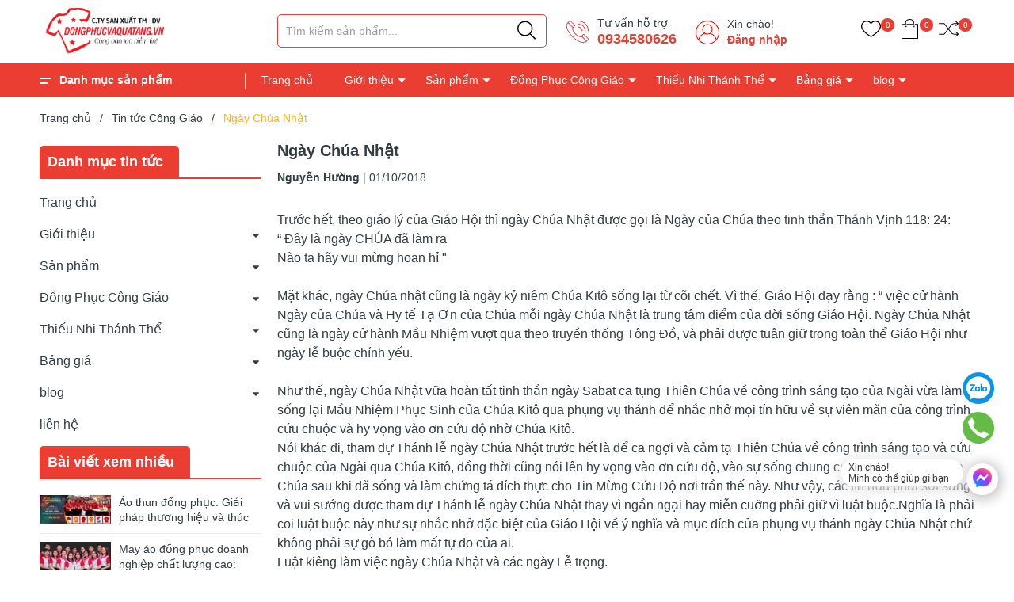

--- FILE ---
content_type: text/html; charset=utf-8
request_url: https://www.google.com/recaptcha/api2/anchor?ar=1&k=6Ldtu4IUAAAAAMQzG1gCw3wFlx_GytlZyLrXcsuK&co=aHR0cHM6Ly9kb25ncGh1Y3ZhcXVhdGFuZy52bjo0NDM.&hl=en&v=PoyoqOPhxBO7pBk68S4YbpHZ&size=invisible&anchor-ms=20000&execute-ms=30000&cb=snbvik1kurli
body_size: 48739
content:
<!DOCTYPE HTML><html dir="ltr" lang="en"><head><meta http-equiv="Content-Type" content="text/html; charset=UTF-8">
<meta http-equiv="X-UA-Compatible" content="IE=edge">
<title>reCAPTCHA</title>
<style type="text/css">
/* cyrillic-ext */
@font-face {
  font-family: 'Roboto';
  font-style: normal;
  font-weight: 400;
  font-stretch: 100%;
  src: url(//fonts.gstatic.com/s/roboto/v48/KFO7CnqEu92Fr1ME7kSn66aGLdTylUAMa3GUBHMdazTgWw.woff2) format('woff2');
  unicode-range: U+0460-052F, U+1C80-1C8A, U+20B4, U+2DE0-2DFF, U+A640-A69F, U+FE2E-FE2F;
}
/* cyrillic */
@font-face {
  font-family: 'Roboto';
  font-style: normal;
  font-weight: 400;
  font-stretch: 100%;
  src: url(//fonts.gstatic.com/s/roboto/v48/KFO7CnqEu92Fr1ME7kSn66aGLdTylUAMa3iUBHMdazTgWw.woff2) format('woff2');
  unicode-range: U+0301, U+0400-045F, U+0490-0491, U+04B0-04B1, U+2116;
}
/* greek-ext */
@font-face {
  font-family: 'Roboto';
  font-style: normal;
  font-weight: 400;
  font-stretch: 100%;
  src: url(//fonts.gstatic.com/s/roboto/v48/KFO7CnqEu92Fr1ME7kSn66aGLdTylUAMa3CUBHMdazTgWw.woff2) format('woff2');
  unicode-range: U+1F00-1FFF;
}
/* greek */
@font-face {
  font-family: 'Roboto';
  font-style: normal;
  font-weight: 400;
  font-stretch: 100%;
  src: url(//fonts.gstatic.com/s/roboto/v48/KFO7CnqEu92Fr1ME7kSn66aGLdTylUAMa3-UBHMdazTgWw.woff2) format('woff2');
  unicode-range: U+0370-0377, U+037A-037F, U+0384-038A, U+038C, U+038E-03A1, U+03A3-03FF;
}
/* math */
@font-face {
  font-family: 'Roboto';
  font-style: normal;
  font-weight: 400;
  font-stretch: 100%;
  src: url(//fonts.gstatic.com/s/roboto/v48/KFO7CnqEu92Fr1ME7kSn66aGLdTylUAMawCUBHMdazTgWw.woff2) format('woff2');
  unicode-range: U+0302-0303, U+0305, U+0307-0308, U+0310, U+0312, U+0315, U+031A, U+0326-0327, U+032C, U+032F-0330, U+0332-0333, U+0338, U+033A, U+0346, U+034D, U+0391-03A1, U+03A3-03A9, U+03B1-03C9, U+03D1, U+03D5-03D6, U+03F0-03F1, U+03F4-03F5, U+2016-2017, U+2034-2038, U+203C, U+2040, U+2043, U+2047, U+2050, U+2057, U+205F, U+2070-2071, U+2074-208E, U+2090-209C, U+20D0-20DC, U+20E1, U+20E5-20EF, U+2100-2112, U+2114-2115, U+2117-2121, U+2123-214F, U+2190, U+2192, U+2194-21AE, U+21B0-21E5, U+21F1-21F2, U+21F4-2211, U+2213-2214, U+2216-22FF, U+2308-230B, U+2310, U+2319, U+231C-2321, U+2336-237A, U+237C, U+2395, U+239B-23B7, U+23D0, U+23DC-23E1, U+2474-2475, U+25AF, U+25B3, U+25B7, U+25BD, U+25C1, U+25CA, U+25CC, U+25FB, U+266D-266F, U+27C0-27FF, U+2900-2AFF, U+2B0E-2B11, U+2B30-2B4C, U+2BFE, U+3030, U+FF5B, U+FF5D, U+1D400-1D7FF, U+1EE00-1EEFF;
}
/* symbols */
@font-face {
  font-family: 'Roboto';
  font-style: normal;
  font-weight: 400;
  font-stretch: 100%;
  src: url(//fonts.gstatic.com/s/roboto/v48/KFO7CnqEu92Fr1ME7kSn66aGLdTylUAMaxKUBHMdazTgWw.woff2) format('woff2');
  unicode-range: U+0001-000C, U+000E-001F, U+007F-009F, U+20DD-20E0, U+20E2-20E4, U+2150-218F, U+2190, U+2192, U+2194-2199, U+21AF, U+21E6-21F0, U+21F3, U+2218-2219, U+2299, U+22C4-22C6, U+2300-243F, U+2440-244A, U+2460-24FF, U+25A0-27BF, U+2800-28FF, U+2921-2922, U+2981, U+29BF, U+29EB, U+2B00-2BFF, U+4DC0-4DFF, U+FFF9-FFFB, U+10140-1018E, U+10190-1019C, U+101A0, U+101D0-101FD, U+102E0-102FB, U+10E60-10E7E, U+1D2C0-1D2D3, U+1D2E0-1D37F, U+1F000-1F0FF, U+1F100-1F1AD, U+1F1E6-1F1FF, U+1F30D-1F30F, U+1F315, U+1F31C, U+1F31E, U+1F320-1F32C, U+1F336, U+1F378, U+1F37D, U+1F382, U+1F393-1F39F, U+1F3A7-1F3A8, U+1F3AC-1F3AF, U+1F3C2, U+1F3C4-1F3C6, U+1F3CA-1F3CE, U+1F3D4-1F3E0, U+1F3ED, U+1F3F1-1F3F3, U+1F3F5-1F3F7, U+1F408, U+1F415, U+1F41F, U+1F426, U+1F43F, U+1F441-1F442, U+1F444, U+1F446-1F449, U+1F44C-1F44E, U+1F453, U+1F46A, U+1F47D, U+1F4A3, U+1F4B0, U+1F4B3, U+1F4B9, U+1F4BB, U+1F4BF, U+1F4C8-1F4CB, U+1F4D6, U+1F4DA, U+1F4DF, U+1F4E3-1F4E6, U+1F4EA-1F4ED, U+1F4F7, U+1F4F9-1F4FB, U+1F4FD-1F4FE, U+1F503, U+1F507-1F50B, U+1F50D, U+1F512-1F513, U+1F53E-1F54A, U+1F54F-1F5FA, U+1F610, U+1F650-1F67F, U+1F687, U+1F68D, U+1F691, U+1F694, U+1F698, U+1F6AD, U+1F6B2, U+1F6B9-1F6BA, U+1F6BC, U+1F6C6-1F6CF, U+1F6D3-1F6D7, U+1F6E0-1F6EA, U+1F6F0-1F6F3, U+1F6F7-1F6FC, U+1F700-1F7FF, U+1F800-1F80B, U+1F810-1F847, U+1F850-1F859, U+1F860-1F887, U+1F890-1F8AD, U+1F8B0-1F8BB, U+1F8C0-1F8C1, U+1F900-1F90B, U+1F93B, U+1F946, U+1F984, U+1F996, U+1F9E9, U+1FA00-1FA6F, U+1FA70-1FA7C, U+1FA80-1FA89, U+1FA8F-1FAC6, U+1FACE-1FADC, U+1FADF-1FAE9, U+1FAF0-1FAF8, U+1FB00-1FBFF;
}
/* vietnamese */
@font-face {
  font-family: 'Roboto';
  font-style: normal;
  font-weight: 400;
  font-stretch: 100%;
  src: url(//fonts.gstatic.com/s/roboto/v48/KFO7CnqEu92Fr1ME7kSn66aGLdTylUAMa3OUBHMdazTgWw.woff2) format('woff2');
  unicode-range: U+0102-0103, U+0110-0111, U+0128-0129, U+0168-0169, U+01A0-01A1, U+01AF-01B0, U+0300-0301, U+0303-0304, U+0308-0309, U+0323, U+0329, U+1EA0-1EF9, U+20AB;
}
/* latin-ext */
@font-face {
  font-family: 'Roboto';
  font-style: normal;
  font-weight: 400;
  font-stretch: 100%;
  src: url(//fonts.gstatic.com/s/roboto/v48/KFO7CnqEu92Fr1ME7kSn66aGLdTylUAMa3KUBHMdazTgWw.woff2) format('woff2');
  unicode-range: U+0100-02BA, U+02BD-02C5, U+02C7-02CC, U+02CE-02D7, U+02DD-02FF, U+0304, U+0308, U+0329, U+1D00-1DBF, U+1E00-1E9F, U+1EF2-1EFF, U+2020, U+20A0-20AB, U+20AD-20C0, U+2113, U+2C60-2C7F, U+A720-A7FF;
}
/* latin */
@font-face {
  font-family: 'Roboto';
  font-style: normal;
  font-weight: 400;
  font-stretch: 100%;
  src: url(//fonts.gstatic.com/s/roboto/v48/KFO7CnqEu92Fr1ME7kSn66aGLdTylUAMa3yUBHMdazQ.woff2) format('woff2');
  unicode-range: U+0000-00FF, U+0131, U+0152-0153, U+02BB-02BC, U+02C6, U+02DA, U+02DC, U+0304, U+0308, U+0329, U+2000-206F, U+20AC, U+2122, U+2191, U+2193, U+2212, U+2215, U+FEFF, U+FFFD;
}
/* cyrillic-ext */
@font-face {
  font-family: 'Roboto';
  font-style: normal;
  font-weight: 500;
  font-stretch: 100%;
  src: url(//fonts.gstatic.com/s/roboto/v48/KFO7CnqEu92Fr1ME7kSn66aGLdTylUAMa3GUBHMdazTgWw.woff2) format('woff2');
  unicode-range: U+0460-052F, U+1C80-1C8A, U+20B4, U+2DE0-2DFF, U+A640-A69F, U+FE2E-FE2F;
}
/* cyrillic */
@font-face {
  font-family: 'Roboto';
  font-style: normal;
  font-weight: 500;
  font-stretch: 100%;
  src: url(//fonts.gstatic.com/s/roboto/v48/KFO7CnqEu92Fr1ME7kSn66aGLdTylUAMa3iUBHMdazTgWw.woff2) format('woff2');
  unicode-range: U+0301, U+0400-045F, U+0490-0491, U+04B0-04B1, U+2116;
}
/* greek-ext */
@font-face {
  font-family: 'Roboto';
  font-style: normal;
  font-weight: 500;
  font-stretch: 100%;
  src: url(//fonts.gstatic.com/s/roboto/v48/KFO7CnqEu92Fr1ME7kSn66aGLdTylUAMa3CUBHMdazTgWw.woff2) format('woff2');
  unicode-range: U+1F00-1FFF;
}
/* greek */
@font-face {
  font-family: 'Roboto';
  font-style: normal;
  font-weight: 500;
  font-stretch: 100%;
  src: url(//fonts.gstatic.com/s/roboto/v48/KFO7CnqEu92Fr1ME7kSn66aGLdTylUAMa3-UBHMdazTgWw.woff2) format('woff2');
  unicode-range: U+0370-0377, U+037A-037F, U+0384-038A, U+038C, U+038E-03A1, U+03A3-03FF;
}
/* math */
@font-face {
  font-family: 'Roboto';
  font-style: normal;
  font-weight: 500;
  font-stretch: 100%;
  src: url(//fonts.gstatic.com/s/roboto/v48/KFO7CnqEu92Fr1ME7kSn66aGLdTylUAMawCUBHMdazTgWw.woff2) format('woff2');
  unicode-range: U+0302-0303, U+0305, U+0307-0308, U+0310, U+0312, U+0315, U+031A, U+0326-0327, U+032C, U+032F-0330, U+0332-0333, U+0338, U+033A, U+0346, U+034D, U+0391-03A1, U+03A3-03A9, U+03B1-03C9, U+03D1, U+03D5-03D6, U+03F0-03F1, U+03F4-03F5, U+2016-2017, U+2034-2038, U+203C, U+2040, U+2043, U+2047, U+2050, U+2057, U+205F, U+2070-2071, U+2074-208E, U+2090-209C, U+20D0-20DC, U+20E1, U+20E5-20EF, U+2100-2112, U+2114-2115, U+2117-2121, U+2123-214F, U+2190, U+2192, U+2194-21AE, U+21B0-21E5, U+21F1-21F2, U+21F4-2211, U+2213-2214, U+2216-22FF, U+2308-230B, U+2310, U+2319, U+231C-2321, U+2336-237A, U+237C, U+2395, U+239B-23B7, U+23D0, U+23DC-23E1, U+2474-2475, U+25AF, U+25B3, U+25B7, U+25BD, U+25C1, U+25CA, U+25CC, U+25FB, U+266D-266F, U+27C0-27FF, U+2900-2AFF, U+2B0E-2B11, U+2B30-2B4C, U+2BFE, U+3030, U+FF5B, U+FF5D, U+1D400-1D7FF, U+1EE00-1EEFF;
}
/* symbols */
@font-face {
  font-family: 'Roboto';
  font-style: normal;
  font-weight: 500;
  font-stretch: 100%;
  src: url(//fonts.gstatic.com/s/roboto/v48/KFO7CnqEu92Fr1ME7kSn66aGLdTylUAMaxKUBHMdazTgWw.woff2) format('woff2');
  unicode-range: U+0001-000C, U+000E-001F, U+007F-009F, U+20DD-20E0, U+20E2-20E4, U+2150-218F, U+2190, U+2192, U+2194-2199, U+21AF, U+21E6-21F0, U+21F3, U+2218-2219, U+2299, U+22C4-22C6, U+2300-243F, U+2440-244A, U+2460-24FF, U+25A0-27BF, U+2800-28FF, U+2921-2922, U+2981, U+29BF, U+29EB, U+2B00-2BFF, U+4DC0-4DFF, U+FFF9-FFFB, U+10140-1018E, U+10190-1019C, U+101A0, U+101D0-101FD, U+102E0-102FB, U+10E60-10E7E, U+1D2C0-1D2D3, U+1D2E0-1D37F, U+1F000-1F0FF, U+1F100-1F1AD, U+1F1E6-1F1FF, U+1F30D-1F30F, U+1F315, U+1F31C, U+1F31E, U+1F320-1F32C, U+1F336, U+1F378, U+1F37D, U+1F382, U+1F393-1F39F, U+1F3A7-1F3A8, U+1F3AC-1F3AF, U+1F3C2, U+1F3C4-1F3C6, U+1F3CA-1F3CE, U+1F3D4-1F3E0, U+1F3ED, U+1F3F1-1F3F3, U+1F3F5-1F3F7, U+1F408, U+1F415, U+1F41F, U+1F426, U+1F43F, U+1F441-1F442, U+1F444, U+1F446-1F449, U+1F44C-1F44E, U+1F453, U+1F46A, U+1F47D, U+1F4A3, U+1F4B0, U+1F4B3, U+1F4B9, U+1F4BB, U+1F4BF, U+1F4C8-1F4CB, U+1F4D6, U+1F4DA, U+1F4DF, U+1F4E3-1F4E6, U+1F4EA-1F4ED, U+1F4F7, U+1F4F9-1F4FB, U+1F4FD-1F4FE, U+1F503, U+1F507-1F50B, U+1F50D, U+1F512-1F513, U+1F53E-1F54A, U+1F54F-1F5FA, U+1F610, U+1F650-1F67F, U+1F687, U+1F68D, U+1F691, U+1F694, U+1F698, U+1F6AD, U+1F6B2, U+1F6B9-1F6BA, U+1F6BC, U+1F6C6-1F6CF, U+1F6D3-1F6D7, U+1F6E0-1F6EA, U+1F6F0-1F6F3, U+1F6F7-1F6FC, U+1F700-1F7FF, U+1F800-1F80B, U+1F810-1F847, U+1F850-1F859, U+1F860-1F887, U+1F890-1F8AD, U+1F8B0-1F8BB, U+1F8C0-1F8C1, U+1F900-1F90B, U+1F93B, U+1F946, U+1F984, U+1F996, U+1F9E9, U+1FA00-1FA6F, U+1FA70-1FA7C, U+1FA80-1FA89, U+1FA8F-1FAC6, U+1FACE-1FADC, U+1FADF-1FAE9, U+1FAF0-1FAF8, U+1FB00-1FBFF;
}
/* vietnamese */
@font-face {
  font-family: 'Roboto';
  font-style: normal;
  font-weight: 500;
  font-stretch: 100%;
  src: url(//fonts.gstatic.com/s/roboto/v48/KFO7CnqEu92Fr1ME7kSn66aGLdTylUAMa3OUBHMdazTgWw.woff2) format('woff2');
  unicode-range: U+0102-0103, U+0110-0111, U+0128-0129, U+0168-0169, U+01A0-01A1, U+01AF-01B0, U+0300-0301, U+0303-0304, U+0308-0309, U+0323, U+0329, U+1EA0-1EF9, U+20AB;
}
/* latin-ext */
@font-face {
  font-family: 'Roboto';
  font-style: normal;
  font-weight: 500;
  font-stretch: 100%;
  src: url(//fonts.gstatic.com/s/roboto/v48/KFO7CnqEu92Fr1ME7kSn66aGLdTylUAMa3KUBHMdazTgWw.woff2) format('woff2');
  unicode-range: U+0100-02BA, U+02BD-02C5, U+02C7-02CC, U+02CE-02D7, U+02DD-02FF, U+0304, U+0308, U+0329, U+1D00-1DBF, U+1E00-1E9F, U+1EF2-1EFF, U+2020, U+20A0-20AB, U+20AD-20C0, U+2113, U+2C60-2C7F, U+A720-A7FF;
}
/* latin */
@font-face {
  font-family: 'Roboto';
  font-style: normal;
  font-weight: 500;
  font-stretch: 100%;
  src: url(//fonts.gstatic.com/s/roboto/v48/KFO7CnqEu92Fr1ME7kSn66aGLdTylUAMa3yUBHMdazQ.woff2) format('woff2');
  unicode-range: U+0000-00FF, U+0131, U+0152-0153, U+02BB-02BC, U+02C6, U+02DA, U+02DC, U+0304, U+0308, U+0329, U+2000-206F, U+20AC, U+2122, U+2191, U+2193, U+2212, U+2215, U+FEFF, U+FFFD;
}
/* cyrillic-ext */
@font-face {
  font-family: 'Roboto';
  font-style: normal;
  font-weight: 900;
  font-stretch: 100%;
  src: url(//fonts.gstatic.com/s/roboto/v48/KFO7CnqEu92Fr1ME7kSn66aGLdTylUAMa3GUBHMdazTgWw.woff2) format('woff2');
  unicode-range: U+0460-052F, U+1C80-1C8A, U+20B4, U+2DE0-2DFF, U+A640-A69F, U+FE2E-FE2F;
}
/* cyrillic */
@font-face {
  font-family: 'Roboto';
  font-style: normal;
  font-weight: 900;
  font-stretch: 100%;
  src: url(//fonts.gstatic.com/s/roboto/v48/KFO7CnqEu92Fr1ME7kSn66aGLdTylUAMa3iUBHMdazTgWw.woff2) format('woff2');
  unicode-range: U+0301, U+0400-045F, U+0490-0491, U+04B0-04B1, U+2116;
}
/* greek-ext */
@font-face {
  font-family: 'Roboto';
  font-style: normal;
  font-weight: 900;
  font-stretch: 100%;
  src: url(//fonts.gstatic.com/s/roboto/v48/KFO7CnqEu92Fr1ME7kSn66aGLdTylUAMa3CUBHMdazTgWw.woff2) format('woff2');
  unicode-range: U+1F00-1FFF;
}
/* greek */
@font-face {
  font-family: 'Roboto';
  font-style: normal;
  font-weight: 900;
  font-stretch: 100%;
  src: url(//fonts.gstatic.com/s/roboto/v48/KFO7CnqEu92Fr1ME7kSn66aGLdTylUAMa3-UBHMdazTgWw.woff2) format('woff2');
  unicode-range: U+0370-0377, U+037A-037F, U+0384-038A, U+038C, U+038E-03A1, U+03A3-03FF;
}
/* math */
@font-face {
  font-family: 'Roboto';
  font-style: normal;
  font-weight: 900;
  font-stretch: 100%;
  src: url(//fonts.gstatic.com/s/roboto/v48/KFO7CnqEu92Fr1ME7kSn66aGLdTylUAMawCUBHMdazTgWw.woff2) format('woff2');
  unicode-range: U+0302-0303, U+0305, U+0307-0308, U+0310, U+0312, U+0315, U+031A, U+0326-0327, U+032C, U+032F-0330, U+0332-0333, U+0338, U+033A, U+0346, U+034D, U+0391-03A1, U+03A3-03A9, U+03B1-03C9, U+03D1, U+03D5-03D6, U+03F0-03F1, U+03F4-03F5, U+2016-2017, U+2034-2038, U+203C, U+2040, U+2043, U+2047, U+2050, U+2057, U+205F, U+2070-2071, U+2074-208E, U+2090-209C, U+20D0-20DC, U+20E1, U+20E5-20EF, U+2100-2112, U+2114-2115, U+2117-2121, U+2123-214F, U+2190, U+2192, U+2194-21AE, U+21B0-21E5, U+21F1-21F2, U+21F4-2211, U+2213-2214, U+2216-22FF, U+2308-230B, U+2310, U+2319, U+231C-2321, U+2336-237A, U+237C, U+2395, U+239B-23B7, U+23D0, U+23DC-23E1, U+2474-2475, U+25AF, U+25B3, U+25B7, U+25BD, U+25C1, U+25CA, U+25CC, U+25FB, U+266D-266F, U+27C0-27FF, U+2900-2AFF, U+2B0E-2B11, U+2B30-2B4C, U+2BFE, U+3030, U+FF5B, U+FF5D, U+1D400-1D7FF, U+1EE00-1EEFF;
}
/* symbols */
@font-face {
  font-family: 'Roboto';
  font-style: normal;
  font-weight: 900;
  font-stretch: 100%;
  src: url(//fonts.gstatic.com/s/roboto/v48/KFO7CnqEu92Fr1ME7kSn66aGLdTylUAMaxKUBHMdazTgWw.woff2) format('woff2');
  unicode-range: U+0001-000C, U+000E-001F, U+007F-009F, U+20DD-20E0, U+20E2-20E4, U+2150-218F, U+2190, U+2192, U+2194-2199, U+21AF, U+21E6-21F0, U+21F3, U+2218-2219, U+2299, U+22C4-22C6, U+2300-243F, U+2440-244A, U+2460-24FF, U+25A0-27BF, U+2800-28FF, U+2921-2922, U+2981, U+29BF, U+29EB, U+2B00-2BFF, U+4DC0-4DFF, U+FFF9-FFFB, U+10140-1018E, U+10190-1019C, U+101A0, U+101D0-101FD, U+102E0-102FB, U+10E60-10E7E, U+1D2C0-1D2D3, U+1D2E0-1D37F, U+1F000-1F0FF, U+1F100-1F1AD, U+1F1E6-1F1FF, U+1F30D-1F30F, U+1F315, U+1F31C, U+1F31E, U+1F320-1F32C, U+1F336, U+1F378, U+1F37D, U+1F382, U+1F393-1F39F, U+1F3A7-1F3A8, U+1F3AC-1F3AF, U+1F3C2, U+1F3C4-1F3C6, U+1F3CA-1F3CE, U+1F3D4-1F3E0, U+1F3ED, U+1F3F1-1F3F3, U+1F3F5-1F3F7, U+1F408, U+1F415, U+1F41F, U+1F426, U+1F43F, U+1F441-1F442, U+1F444, U+1F446-1F449, U+1F44C-1F44E, U+1F453, U+1F46A, U+1F47D, U+1F4A3, U+1F4B0, U+1F4B3, U+1F4B9, U+1F4BB, U+1F4BF, U+1F4C8-1F4CB, U+1F4D6, U+1F4DA, U+1F4DF, U+1F4E3-1F4E6, U+1F4EA-1F4ED, U+1F4F7, U+1F4F9-1F4FB, U+1F4FD-1F4FE, U+1F503, U+1F507-1F50B, U+1F50D, U+1F512-1F513, U+1F53E-1F54A, U+1F54F-1F5FA, U+1F610, U+1F650-1F67F, U+1F687, U+1F68D, U+1F691, U+1F694, U+1F698, U+1F6AD, U+1F6B2, U+1F6B9-1F6BA, U+1F6BC, U+1F6C6-1F6CF, U+1F6D3-1F6D7, U+1F6E0-1F6EA, U+1F6F0-1F6F3, U+1F6F7-1F6FC, U+1F700-1F7FF, U+1F800-1F80B, U+1F810-1F847, U+1F850-1F859, U+1F860-1F887, U+1F890-1F8AD, U+1F8B0-1F8BB, U+1F8C0-1F8C1, U+1F900-1F90B, U+1F93B, U+1F946, U+1F984, U+1F996, U+1F9E9, U+1FA00-1FA6F, U+1FA70-1FA7C, U+1FA80-1FA89, U+1FA8F-1FAC6, U+1FACE-1FADC, U+1FADF-1FAE9, U+1FAF0-1FAF8, U+1FB00-1FBFF;
}
/* vietnamese */
@font-face {
  font-family: 'Roboto';
  font-style: normal;
  font-weight: 900;
  font-stretch: 100%;
  src: url(//fonts.gstatic.com/s/roboto/v48/KFO7CnqEu92Fr1ME7kSn66aGLdTylUAMa3OUBHMdazTgWw.woff2) format('woff2');
  unicode-range: U+0102-0103, U+0110-0111, U+0128-0129, U+0168-0169, U+01A0-01A1, U+01AF-01B0, U+0300-0301, U+0303-0304, U+0308-0309, U+0323, U+0329, U+1EA0-1EF9, U+20AB;
}
/* latin-ext */
@font-face {
  font-family: 'Roboto';
  font-style: normal;
  font-weight: 900;
  font-stretch: 100%;
  src: url(//fonts.gstatic.com/s/roboto/v48/KFO7CnqEu92Fr1ME7kSn66aGLdTylUAMa3KUBHMdazTgWw.woff2) format('woff2');
  unicode-range: U+0100-02BA, U+02BD-02C5, U+02C7-02CC, U+02CE-02D7, U+02DD-02FF, U+0304, U+0308, U+0329, U+1D00-1DBF, U+1E00-1E9F, U+1EF2-1EFF, U+2020, U+20A0-20AB, U+20AD-20C0, U+2113, U+2C60-2C7F, U+A720-A7FF;
}
/* latin */
@font-face {
  font-family: 'Roboto';
  font-style: normal;
  font-weight: 900;
  font-stretch: 100%;
  src: url(//fonts.gstatic.com/s/roboto/v48/KFO7CnqEu92Fr1ME7kSn66aGLdTylUAMa3yUBHMdazQ.woff2) format('woff2');
  unicode-range: U+0000-00FF, U+0131, U+0152-0153, U+02BB-02BC, U+02C6, U+02DA, U+02DC, U+0304, U+0308, U+0329, U+2000-206F, U+20AC, U+2122, U+2191, U+2193, U+2212, U+2215, U+FEFF, U+FFFD;
}

</style>
<link rel="stylesheet" type="text/css" href="https://www.gstatic.com/recaptcha/releases/PoyoqOPhxBO7pBk68S4YbpHZ/styles__ltr.css">
<script nonce="ocEq8GoSycdKZrBh9CxJnQ" type="text/javascript">window['__recaptcha_api'] = 'https://www.google.com/recaptcha/api2/';</script>
<script type="text/javascript" src="https://www.gstatic.com/recaptcha/releases/PoyoqOPhxBO7pBk68S4YbpHZ/recaptcha__en.js" nonce="ocEq8GoSycdKZrBh9CxJnQ">
      
    </script></head>
<body><div id="rc-anchor-alert" class="rc-anchor-alert"></div>
<input type="hidden" id="recaptcha-token" value="[base64]">
<script type="text/javascript" nonce="ocEq8GoSycdKZrBh9CxJnQ">
      recaptcha.anchor.Main.init("[\x22ainput\x22,[\x22bgdata\x22,\x22\x22,\[base64]/[base64]/[base64]/bmV3IHJbeF0oY1swXSk6RT09Mj9uZXcgclt4XShjWzBdLGNbMV0pOkU9PTM/bmV3IHJbeF0oY1swXSxjWzFdLGNbMl0pOkU9PTQ/[base64]/[base64]/[base64]/[base64]/[base64]/[base64]/[base64]/[base64]\x22,\[base64]\\u003d\x22,\x22JsOaw5bDlDvCiEcTw4c3wqBqdsOtwrLClsOHcSthFxbDnThuwrfDosKow4t6d3fDqk48w5JPVcO/wpTCulUAw6tBYcOSwpwKwrA0WR9PwpYdCDMfAzvCsMO1w5ALw7/CjlRXFsK6acK+wpNVDi7CkyYMw5wBBcOnwoBHBE/[base64]/CqhwgaxvCgC7Co8KTw7bCuFlXUsOIw43Ci8KcTsODw7XCqnR2w6DCi1YXw5xpHMK3FUrClXtWTMOIGsKJCsKXw7MvwospWsO8w6/[base64]/ClcKTw6zDmibDtcKjw5zCgz9+w5ZJQ8OYFA9dbMOYfsODw6HCvQHCiGg5J0jCo8KOFGljSVVEw7XDmMOBHMOkw5AIw6QhBn1dRMKYSMKew6zDoMKJDcKhwq8awozDqTbDq8O+w7zDrFAvw7kFw6zDkMKyNWIFGcOcLsKqS8OBwp9ww6ExJwLDpGkua8KBwp8/wqbDuTXCqTHDpwTCssOuwrPCjsOwVjspf8OFw77DsMOnw6rCtcO0IETCuknDkcOIeMKdw5FAwpXCg8OPwrFOw7BdQxkXw7nCmMOQE8OGw4xGwpLDmXTCswvCtsOuw4XDvcOQQcKcwqI6wpPCn8OgwoBXwo/DuCbDmSzDsmIzwqrCnmTCjQJyWMKmasOlw5Bew4PDhsOgaMK8FlFNZMO/w6rDvcOhw47DucK6w6rCm8OiCMKsVTHCsHTDlcO9wpDCg8Olw5rCqcKjE8Oww445TmlLO0DDpsOZJ8OQwrxIw6gaw6vDlsKAw7cawpzDrcKFWMOOw45xw6QFL8OgXSbCtW/ClUBJw7TCrsKdAjvChWw9LmLCkcKUcsObwrJKw7PDrMOJNDReHsO9JkVgSMO8W3DDrDxjw7jCh3diwrzClAvCvwALwqQPwpjDq8OmwoPCqQ0+e8OzdcKLZR1bQjXDoADClMKjwpDDui1lw67DncKsDcKON8OWVcKQwpjDmEvDvsO/[base64]/[base64]/[base64]/G8KyAFzDnBjDvxnDvm3DscO+wpbCksOVw5PCmB9BOzcdfsK7w5zCsQtMw5RFRQrDnBnDssOlw6nCoAfDkkfDqMKEwqLDvsKRw6jClnkaC8K7QMKYAWvCiivDnD/DuMOWYWnCgAlBw79Kw4LCpcOsOXVew7kmw4nCujjDpE7DuxbDrsOGeV3Cq2McKRgmw6t/w4fDncOqf09pw7M+c155ekoKMyLDrMKKwrzDt3bDixVOLzNhwrfDsUXDjATCnsKbMUbDuMK1b0bCu8KGDm4DVDwrDHAmJBXDnxh/wopswqEjEcOkcsK/woTDnQdkC8O2fGPCicKAwoXCsMOlwqzDtMOTw6vDmSvDn8KFGsKxwoZEw6HCgUXDq3PDjng7w7NKZcO6FFnDosKhw4padcKdNHrCrycWw7HDg8OQbcKEwqZWKMOPwpZ/QsOsw4EyL8KHFcOaTA1FwrfDjyTDhMOlKMKAwpXCrMOWwpdDw7vCmVDDnsOGw6rCkHDDqMKIwoZNw77DpDt1w4h8CFLDrcK4wojChRU+UMOIZMKvFTZ0BULDp8Kmw47CqsKawol/wqrDsMOVSBUWwqzCm3XCqsK4wpgeM8Kxwo/DncKlJSjDuMKsc17CuWofw7bDrgsUw6FlwrAUw74Jw6bDosOvNsKdw6d2bjgBcsObw6p3wqIhUABFMyzDgn7CuUdMw6/DuXh3H3UXw4Jhw73Dl8OcB8K7w7/CmMOoJ8OVOcOAwpEqw43CrmZywrt1woJCAcONw6PCvsOrT0rCi8O2wqtnCsOnwojCgMK3GcO9woFBUx7DpmsGw7vCoxTDlMOiOMOqLzB/w7nCiAklwrJtZsKrLx3CssK5wqB+wrPCh8OHdsOxw69HacKxesKsw6BOw5gBw5fCp8OLwo8Zw4bCkcKGwpfDu8KIOMOFw4oNElkTZsO6QGHDvz/[base64]/Ct1ovw7fCjUjDqsOUw6xQdsKJKMO+w7TCsjZ2UsOYwr47EsKGw4FswrhKH2ROwqXCpMOuwrkRacO2woLDiiJLVcKxw7AodMOvwrlRJ8Kiwp/[base64]/CmsKEwoLCgMO7Um9FwrzChmnDvyUFw4ANw4Vnw6/DgRgsw4NawrVCw7nCjsKqw49DDRVZMGlxW3vCtzrChsOUwrZjw4FLD8OewpxhQw59w5wGw4rDmMKmwoVjHXzDo8KTBMOFbMK6w5HCqsO3X2vDqyUNGMKIZcOhwqbCkn0/diUmQ8OPcsKLPsKuwohGwq3CvMKPDmbCtMKRwoNTwrAWw7PDjmoIw7Q4ZS8jw6zCuUIvEmgEw7nDvVkXZmvDmMO2Uj3Dm8O3wo02w5JIfsKmYhZvW8OiEXNWw7ZZwpouw5HDisOwwocmNitDwqx+KcO7wpzCnWNAaRtRw6EOCXLClcKtwotfw7Y8wo/Du8Otw5gwwo1wwrvDqcKFw53Cv0rDuMKudSF3XUZewoZ6wpxuAMOFw6TDjgIiOxzDnsOXwoVCwqkob8Kyw7lrZn7CgFxmwoAtw43Cjy/Dlnlpw4LDuETCvDHCv8O+w5oLHzwow7xIHMKmL8Knw67ClUDCvzTCnTzCjcOQwpPDo8OJcMOHEMKsw6xiwp1FJ1JuOMOfAcO2woYwZlF6A28vfMKOOnZiDCnDl8KSw5x6wpEDAyHDosOBSsOeC8Kjw5fDisKQDnRZw6vCqSxNwpNcLcOYX8Kvwp3CiFjCqcOOWcK/wq9KYSrDkcOkw4ZNw6Ebw6bCnMO7a8KddzZdZMKbw6nCnsOtwrNBVsOHw5nDiMKvYm8aTsK4w5BBwqcsZ8O9w7ENw7U3d8Omw6gvwq9ZIcOrwqEZw53DkzLDnWDCusK1w4YZwqHDnQjDm1JsZcOsw7BIwqHCksK2wonDnCfDnsKXw7J4SiTCmsOIw6XCnXHDhMO/wovDpxjCisKPVsOXVUYKEXnDuzjCrcOARsOfO8KQPHlrUgRhw4Qcw6DCjsKLNMOLV8KAw6MgciJuwo1qLjnDg01Za0HDtjjChMO7wpDDqMO7w7tqKUbDmMKRw5HDqUErwpo5KsKiw7jDjD/Cpj5TAcOww5MNFlQiK8OMD8KiXW3DiFXDmUVlw7LDn2ZQw73CijN0w6DClw0kTDAPIETClMKUEhlaYMKqWVciwpdzcjQ/HENaS3slwrXDh8KtwoXDpV7DlChPwqIXw7jCoVXCv8O2w6gWJy00CcOQw4bDjnZ4w5jDscKsE07CgMOXEMKOwrUmwpvDoHgiTTc0A3vClwZYJsOLw4kJw49yw5NOwozDqcKbw792UXYHH8Kmw5RqXsKZdcORFUXDmk1fwo7CnVHDnMOoZ3/Dg8K6wojCjmxiwo/[base64]/[base64]/QcO8A8OGwrXCsMOEGgNfUgrCnznCj3TDvMK8aMOjwr/Cl8O9CQknPzPClQgqIj9ZFMK7woguw68HFl4GEMKRwrFnCcOVwqlbeMOdw48hw7fCrSHCkwVTN8KPwqrCosKiw6DDhcO5w4bDisK1w5jCjcK0wpdJw5J1X8KTZMKIw58aw6nCqi0PMnkZNMOfPj1yUMKGPyXDtRRIenEMwq/CscOuwqPCsMKITsOKfcKdP1Btw5RkwpbCjE14S8OeTnfDql/CrsKIM0LCi8KENMORVg1lPMOoZ8O/EmTDvgFgwrA9wqAIacOOw4vCl8K9woLCh8OBwo8Pwq1Ow4jDnmHDjcKYwqvDiDXDo8OkwrE+JsKbLQ3DksOiCsKKNsKpw7DCvSjDtcOmasKOW0Uqw7HDrsKfw5EbBsKSw7LCkyvDvcKqE8KGw75yw5/Cp8KDwr7DhnIUw4Z7w7PCosOGZ8KYw5bCq8O9V8OlalFdw5hqwrphwpPDrinCl8OiIRkGw4jDpMO5XwoRwpPCr8O9w795wr/Dh8OLw6rDpVtcSFfCkjIuwrnDssO/[base64]/CoMK1ScK7dGYrVgV5Ym3Dk8KVw50Uw7Z6GFI+wqbCisKVw5PDpcOuw5DCjzVnPMOfYwDDnxF3w7nDh8KcfMOLw6LCugjDg8KEwqV1W8Kbw7TDqcOjV3sUMMOSwrzCpGEZOVtbw5zDl8Kjw7QYeRbCssK/w7vDhMOowqrCnm9Yw7Ziw6nDghPDsMO/fVVIOEE7w6VIUcKew5RoUHPDtMOWwqnDuEoDMcKUPMKNw5UAw7tPKcKdDEzDqBcLY8Ogw41bwp8zRHoiwr86YXXCjm3DgMOYw7VOCcKrWknDusKow6PCrAPCu8Oew7DCoMOXZ8O8JUXChMKKw7zDhjs+aTXDr2vCmw7DpcK7K3l3V8OKDMOpai0/Ag13w79dTFLCtkxJWk59fMKNAQ/CvMKdw4LDgAdEFcOfFnnCqyDDlMKZG0RnwqJAMWTClXo0w7TDijPDjsKORyPCscODw58cFcOwGcOkeWzCjWJQwoXDgzrChsK8w73DhcKlO0l6wp1Sw7AzNMKSFcOnw5HCo2Vbw67DqTZNw5XDmF/[base64]/CqMKLD3DDncOvasOxwptBXlNpN1PDucOKGSnDnGFlAHFcfnfCgm/[base64]/DucOVNMOCw7fDmsOOwq98wojDuMOwIwoYw5HChl8EOwfCosOzZsObNV5XZcKsO8OhagU1wpgFOQrDjkjDk3XDnMKaHsOUCcK2w7toamtIw7FBTsK0cxYtVRvCqcOTw4ErPU9Rwqthwr/DjxrDrsOiw7LCo0wYBRshWFtOw5d3wpFnw4dDNcKAQsKMXMOrQRQgEjnCrVgyYsONRxAGwrPChTM0woTDlEDClEDDucKaw6TDocOlasKUEcKLGyjDtH7CiMOywrDCi8K9JVnCsMOxS8KZwoHDrz/[base64]/[base64]/Cq8KQw7jDuDXDs8O4UxzDkj90wqs9G8OpOx7DjE3Cq3hNG8K+KR3CrhBew7jCiAVLw67CoAnDtA9swpsCRhQ9wpQZwqd8YzXDrn5XTcOTw4s7woDDpMKvBMOcSMKnw7/Dv8Kacm1Qw6bDqcKww5FFwpfCj23CvcKvw6dhwpJcw5fDkcObw6ggbR/CqD4mwq8Cw5bDlcOxwrwIFjNRwpZNw67DvkzClsK7w6QowoBMwpkgRcOrwrLDtnJUwoFtYXhOw7bDo0/Dti1nw75iw4/CjkLChiDDtsOqwrRjEMOEw4/CjTE6Z8KCw54wwqVtQcO5FMK3w4NpYA47wqYrwpojEC1ww79Vw4lZwpgjw4IHLiACYw1+w4wnKCdkHMODEDLDt39WCUlIw7NaeMKLZFPDmFfDuV5qVjbDgMKDwrZ/[base64]/[base64]/DsUvDvWHDmMORw4fCsTfCuybDix3CssKkwobCm8OwEsKmw5EaF8OOSMKFHMOrBcKRwpoWw6QUw73DicK6wpViL8Kzw7rDnH9yfcKpw4B/wpULwoFhw5RIbsKWFMOfBcOqMzAeal9SaDzDmCjDtsKrKMKawoZ8bRg7AsO/[base64]/ClEPChMK3KxsKazU4woHCtBPDnVnCtHDCtcKhw5RHwpwhw6YNbygLLxbCkGx2wrQcw7gPw4LDsQbCgDXDicOjTwh6w53Cp8Kaw6/CnVjChcK4WcKVw61GwqZfWjZNI8KFw47DhcKuwp3CncKPZcKFch7DigN3wobDqcOBCsKJw4lbwqp2P8Orw7IgRWTCnMOtwqFNZ8OAChjCi8OtSC89UiUfamHDp0FZNxvDr8KeF19XUsOBVcKcw4jCp2zDvMO/[base64]/Diy9Yw7rDvR3Dj8K2w7w6eMOtw7/Drj3Dk2rDo8Kow6N3XU9Aw4tYwpdORcObF8KKwqHCrg/[base64]/dHItwqPCqg/[base64]/DgcKswoPDiUskCsKbJ8KQw5jDnEnDrsKYZ8KHw53CiMKQCmB1wo7CoULDtBTDkGpOXMO4fXRXZsKtw5HCgcO7RWzCt1/Dp27Cq8Ojw6AwwoxhZcO6w7rCr8KNw70fwr1PKcOKLFpEwpYjaGTDnMONTMOJw7LCvEUkNyjDizvDrMK7w7jCnMKZwq/[base64]/ClsOcw5c2woXDkcKOw43CmA4cGcKuUsOhT0nDtHkUw5fCin4uw6TDjwF2wr82wr7CqwjDiE12LMKawptqNMOSAMKfEsKtwo4sw7zCnh/CpsKWVllmCiDDgV3CmHprwqp2dMOsBTx0U8OrwqvCpkdFwoZGwonChB1swr7Ds2Q/Jx3CksO7wqkWeMOaw6/Cq8OBwpZRB3jDu2EJBkMDAsO6PGxff1XCosOYUwB3Zlllw7DCi8OKwq3DtsOIQXsaAMKPwoEkwoNGw6bDlMK/MivDuh1tVsODWSXCrsKufUXCv8OzfcKWw6tww4HChDHDkAzCvADCriLCrUvDpcKaCDM0w5Jqw4IOIcKYS8KoZDtqHU/CtnvDj0rDlkjDmjXDqsKxw4R5woHCjMKLDHrDpDzCu8KeAxrDiE/DiMK7wqo/EsKSQ1YDw6DDk0LDlyHCvsK3c8Okw7TDswFAHWHClB7CmGDCqAcmQhzCo8O2wp89w4LDjsKPXSjDoggFOzfDuMK8wrrDuEfDu8O5AC/[base64]/[base64]/Cn8OCHMOOwrfDhcKFXwsZSSkSFUczwoA2YiVtHV8qAcKEMMKEZlPDksOnLSsmw6DDsDzCpcK1McOcCsOBwonCs3gNbxdSw5pgRcKZwoICOcOMw4PDrE/CqzMjw7jDiH1Ew7Frd1pDw5PCq8OeGk7DjsKoG8OLVsK3bcOiw6PDkXvDlsOjDsOuM1zDkiPCm8OEwrrCqApuYsOpwoMxEW9UWWPCnHJ7X8O/[base64]/DoBUow4pzecK/wpfCo3Z4RcKfwqBQJcOywqRWw5XCmMKuBwfCvMO9GmvDiXVJw6owTcKoEMO6EMOzwpM6w4jCuyF5w4Y4w60Bw5w1wqAfWsKgGQRVwplOwo14NnXCq8OHw7fCoQ0vw4JkfcOiw7DCo8KKBRFEw7fCsl3ChSPDqsKNah4ew6nCgUU2w5/ChjN9ekrDs8O7woQ4wpTCksOxwoEmwpcBC8OUw53Cp1/[base64]/CiETDgMOHwoZqcjrCs8KBbU7DnFsXRHDCrMOSBcK0R8OFw7dVG8KWw7BdaUl7DwLCrgYoMDB4wqJFFnc+TX4LK2d/w7k+w7YpwqA9wrLCohsZw5cvw4NsRMOTw70aCsKhHcOpw7xXw69/S1R1wqZOEsKkwpp+wr/Dvkx/wrI1aMOrTxF0w4PCtsO4S8KGwrsyE1lYLcKPblnDkx1uw6rDhcO9OW3CnRnCuMO1IcK1VsKUeMODwq7CuHodwo0fwrvDrVDCncO+EMOtwonChcO2w5w7wqpdw50OETbCv8K/[base64]/[base64]/[base64]/GDzCj2vDssKRMsOpJ2UFwrpfw6/CkUzDnH4zJ8K+DSTCr3ACwqgQEl3CowXDsk3Dnz7Cq8Kfw5HCmsOzw5PClAjCiS7Cl8Ozwp8HGcKmw7tqw7LCl2sWwolQGh7DhnbDvsKNwp8bBEnCvgvDpMOHak7Cpws7MUR/wo8OVcOFw4bCnsO0P8KmDwYHPDgVw4USw6DCtMONHnRSWsKew6Mbw4JeYE9WA3PDn8OOegEgKVrDiMOPwp/[base64]/[base64]/Cln3DnVbClmolYcKmYMK4wr/DrMKFwoPDjAXDp1PChGLChcOrw48CbzbDhS3CvzPCjsKuBMOqw4lZwp8wdsKSL2d9w41JcmxVwqnCgsOpCsKCEAzDnzbCscOFwr3Dji5IwonCrlbDuQcBIibDsXEKXBHDl8O4L8OWwpkxw7MOwqIjfW0CPkXCqcONw6bCtjxOw6PCvz7Dgx/[base64]/[base64]/wpXCiCdBKsOZw5nCtcO+w7jDnz1rw6jCrmJvw70tw75CwqnDkMOtwpdwR8KKPA8gbCfDhDpnw7MHPkNuwp/CosKzw4DDoV8kw7fChMOCI3fDhsOwwr/[base64]/DikXDvX1ow4LDqkrCmcKLwp0SwrgRRMOmwrPCksODwpRJw4ELw7rDhgjDmDVtQ2bCkcKbwoLDgsKDP8Kbw7jDglLCmsOrasKZRS0Lw4HCu8OQYVEqMcKXXSoewoguwqJawqwXVcOyHF7CtcKow50UVcK5ThxWw5QJwrHCihxJQcOeDG/Cr8KfL1HCn8OKIQpSwroWw70eZcKuw5vCp8OpOcO8cjYcw7DDtsO3w4ggHMKiwpEnw7rDji5+X8OYUHbDj8O1aAHDjXDCsELCisKfwoLCisKeJT/CiMOyBQkqwpQiFjV7w6YcdmXCjy3Dtzk1LMOrWcKNwrHDskXDssOKw5bDrgXDpF/DngXCnsKvwokzw6RHLxkhDMKTw5TCuTPCn8KPwrXChz54J2dlWhLDtkV4w4jDkBk9wq52OQfCpMKcwr3DiMK+YnfCo0nCssKbFsOuH2gswrjDisKMwp7CrlMoHsOSCsOowpvClEDCjxfDj1PCoxLClA14IsKdGQtkHgQYw4lyUcKIwrA/FcKiYx47dXbDsD7CocKUFCrCnSEeO8KrC2/CtcONM3DDjsO4UMOlbl59w5rDnsOAJgLCpsOrLEXDnwFmwpsUwogwwoM6wqNwwqJhZS/DtWPCucKQDyc5YxbCusK0w6otG0XDrsOjVDrDqgfDl8KJcMKmGcKsLsO/w4VywrTDszvChDLDjDguw6fCo8KfXR4xw4ZweMOWa8ONw6AvLsOsOh0VQWtjwoYuDgPCuyrCuMK1f2zDusOjwrzDp8KKNRNMwqLCqsO4w7jCm33CrCcgbiptCsKmKcOkM8KhUsKPwpgDwoDCvcO2IsKUUS/[base64]/wrUiCnQJwrVhw7t5DMK5OMOjw7Aja3J9AG/CqcOITsOkZMKiCsOYw7Miwq8twqbCj8K9w5wKJHbCv8K6w70zPUbDi8Ocw4LCvMOVw7E4wpAQaQnDj1bCrzfCjcKEw4nCkiFaU8KiwrzCvGFMNmrClBgow747NsKJAW9NQkbDs0Zyw5cHwr/[base64]/CjxbCtAPDoFk1TnJrwqrCpWc8ID/Dn2LDrsKZa2xvwrUmVzxnL8KjccK/JX/CtyLDg8Omw4x6wo5neVhUw4sdw6LCni3CvXgAO8OqJFkVw49SJMKlM8O4w7XClBJLwpdHw6PDmG3CgjTCtcOHaAPCi3rCr2sQw4YHcHLDv8KrwpdxHsOhw5zCiVTCmE/Dny9xDMKKQsOJKcKUIB4MWHBowrh3wpTDlDVwA8OewrbCs8Kdwp4UCcOXGcOZwrMawopsU8KBw6bDoSDDnxbCk8KDZCnCv8K+E8KdwojDtXQkISbDsibDuMKQw4l4YMKIAMKowqFHw7p9Uw3Ct8O4N8KhLCFWwqLDk31Kw6FZb2bCmU9Hw6p6wq1aw5oJVB/[base64]/ClQFiw4XDjB9eaEckw4x2wp9EcsKlPHnCn3HDisO5wpDDsx5Iw7TDj8KCw4fCu8KGTcOxREzDi8KUwofClsKfw7NiwoLCrhYqdElqw7zDo8K2CFoYTcKvwqdDSHvDs8O2Tx/Dt0lBwpNswro5w70SECMSwrzDscKiQGDDtxYfw7zCtFdNTsONwqbCh8Kuw4Rmw4VtVMO8KGjCpAbDp2UCPcKJwoUCw4DDuQhsw6tjS8Kjw5HCjsKVFArCunNWwrvCn2tJwqpDRFvDoibCpsOIw7vDjG7CphLDrhJmWsKPwpbCmcK3w4/[base64]/cyLDucK6BcK0ehB0w53DszfDnMKvZWIzHcOowqjDrBUWwoXDh8OAw5gSw4DChRljPcKjVcOhMjPDl8OoeVlbwo8+WsO2J2PDh3kwwp8xwqpnwp9gGV/CvAvDkEHDlTzDslPDs8O1VzkofhY8woXDlDsvwqHCjcKEw7Ubwq/CucOndktew5xyw6p5RsKjHCbComPDvMKQXnFxQnzDnMK3I37CknVAw4cBw7VGLRMwY2zCgMKYI1vCo8OldMKrR8OQwoR1fcKuf1khw4/[base64]/CriTCgMOKworDlMKOAcKFbgrCmjjChCPClsK1wqHCkMKkw55xwqsvw6rDpk/[base64]/DrjDDjcKnwo8KwoBdLsOpw4QUw5Mae8OQwoRVDMK8clZhO8OeIMOjcSJBw50Nw6PCr8KxwqNbwp7DuRfDszFkVz7Cs2DDgMKIw6NbwoXDsmHDtW4awrHDpsKmw5TDq1EIwqLDiiXCm8KDGsO1w6/[base64]/UAEzw6UXw7HCg8KowosGwovDl3hmwrDCvsOseQVrwr9Bw5Evw4J5wq9yIsOLw7lERzMgH2jDrBVBEwQ/wrrCqhxwFB3CnEvDh8O8X8OYYVDDmFc1DcO0wqjCtxNNwqjCqg7DqMOJWMK8PCEVVcKNw7A3w60DdsOQY8OzMQLDscKfRko0woLCl055HsOhw47Cr8O9w4nDjsKqw75zw7wUwqdNw4Vhw4/[base64]/CtTQfw6PCisKJwrnCl8ODFsOwDcKqwrAVwoh/bGTCohAuHy0qwonDuzg9w6PDmMKzw7sDdCBGwpbCisK+Qi7ChsKeHMKyNyXDrzYnJS3Do8OIa0ddW8KTL2PDgcKABsK0Sy/DnGgww5fDp8OpOcOpworCjirCmcKobmfCpFV/w59VwpBiwrtLLsOVBXFTcyccw5YxLzfDsMODUsO0wqfCmMKbwqpUFwvDtUXDv3VTUDLDo8OiGMKswpkyc8KUCcKyGMKowrsSCj8JV0DDkMK1w7NpwrDCscK8w58kwqNmwpldJsK9wpUedsK9w40IFG/DvQBvFS7Ck3nCoQdmw5fCnxLDoMK4w7/CsAISY8KEV3MXXsOiU8OAw5TDl8Ozw6Jzw4LCnsKwC1XDlF4Yw5/Dq2gkTMKWwp4Fw7jCkXvDnkN5T2QxwqPDhcOow6FEwoFgw4nDssK+NijDjMKEwqkewoAQDMKbQxXCtMK9wpvCgsOIwrzDg18Uw53DrDwkwpY7dTDCgcOHCgBDdCAVf8OkEcO6Wkh0I8KWw5TDp3dswpsDAW/DpWpHw5jCg1PDt8KmAT1Vw7bCoXl+wqfCgi5db1fDmhbDhjzCjcOKwoDDpcOIaWLDpCXDjMOgLT9Iw73CrlpwwpUQccKWMcOkRDl2wqdhY8K9Im0HwqsOwofDnsKNPMOLfhvCnTDCl3fDg3XDgsOAw4nDkMOEwrFOMsO1AAxwSF9UHCrCtm/CuyrCi3bDv2IiIsKwEMKDwoTDnQfDrVDDosKxZBTDpcKFIsO1wpTDq8KYdsOGC8KOw6UlPFsHwpHDiXXCnMOjw7/DlRHCnHjDlidHwrLCkMKqwpY/[base64]/DlsKENy8EOcOdMn0lwqJOw69IFcOIw7zCnjYhwq0McnjDvxvCjMKAw4gvZMOYa8Kaw5AAZlfCo8KXwqPDr8OMw5DCkcKOIjrDqsKfRsKYw5VeIXpQJxDDkMKqw5nDjsKYwoDDi2hCGH8NGAPCnMKSa8ORVMK/w43DuMObwqkQSsO3Q8Kjw6DDuMOgwp/CmQYzMcKLFRMCE8K8w68+S8K9ScKpw7PCmMKSajNaGGnDqsOvVMKUNHg0c1rCgsO1U0tLMHk0wol2w6ssWsOTwphkw4vDtGNIRGfCusKJw7ANwpksCScUwp7DrMK+GsKTajnDvMO9w7HCnMKswr/DiMKpwr7CgiHDmMK2wqMIworCssKXCVPCuSNRVMKiwrHDssOUwo8Fw4FjWMKlw7RKRMOFSsO4wrjDvwUVwrjDq8OhVsKEwp03Wm5LwpAww5LDtsOPw7jCs1LDrMKnMgLDjcKxwpfCqRs9w7B/wotqSsKfw5UnwoDCgSlqHQ1OwqfDpGrChGU+wpYmwobDr8K9BcO4wp0jwqA1eMOnw4w6wo5yw4XCkGDDlcKxwoFpCncywphTMF7DvU7DtA9SBQNjw55KE3V7wrA4I8KlTMKmwoHDj0PDt8K2wpTDhcOKwpRCUnDCgEpLwrkOIcO+wq/CujRfPnzCi8KaEsO3DiwAw5rDt3/CmkdNw75mwqPDhsOdYmp/[base64]/CpMK0CBYyw4DDqmPCqsKEw7/Cn8KmcBVLVcKaw4nCpyTCssKNM0IFw7UGwpLChgDCqz88EcOFw5zDtcOEPnzCgsK5eHPCtsO9QR/Du8OibWfDgnw4MsOud8Kawp7DkcOewobDrArDu8KbwrxCfsOCwolywpvCtXXCtxzDnMKRATvCpQTCkcKvEmfDhsOFw53ComhVJsOwXg/[base64]/Di8KywqdRCcO6wqNAOcKuwpMyEnoBwrhrw7zCosO9DMO4wr3CusOyw7zDjcKwXB4wPxjCowNiLMOZwpTDgh/[base64]/[base64]/CgUPChcONFRnCug3Dj8KYVcK7wrzCg8Kqw40Qw6rCu3PCiHoiaGAcw7HDqB3DisOkw47Co8KJa8Oow6YePFlDwrwwEG8eE3x5LMOpJTHDvcKMZCwDwpQ1w7fDocKMX8KaZCHChR8Uw7QvAlPCrFg/WMOWwrXDoGTCmlVdZMOufipCwo/CiUQ9w5lwasKXwqPDhcOECcOGw6bDgkvDpzJdw6Rqw43DkcO0wq99LcKDw47Ck8OXw4wzesK4VMO7Dm7ChyXCiMKkw41vD8O2NcKsw6YLGMKVw6PCs1Mtw63DsAzDhBk+KC8RwrI1asO4w5HDmVLDscKEw5HDky4oXMOCX8KfEHHCvxfCjgZwIh/DnlxfF8OcSSrDisObw4JeUgvCrErDljbDhcOxIMKANMKpw4jDr8OSwpg2UnRFw6nCn8O9BMODNAYtw5o8w6/[base64]/Cl8O2wpE7w7/DlcORwqFLFUZ5TcK9w7HDjzPDkVfDoMOBE8K6w5LCk2bCv8OiPMKZw7FJQRQjIMO1wq9RdiLDp8OeUcODw6DDpjc7GB7Ds2UJwrsZw4LCthnDmh8Zwp7CjMKOw5QKw63CjywWecOzT0VEw4dbH8OldiXCpMOVPxXDogAdw5NYHsKXJ8OEw4ZEVMK/XjrDrVJXw7wrwp1oSAxdS8KfTcKxwpQLVMKHTcO5RGg0wrbDuA/Dj8KdwrJFL0MnVRA/w47Dt8Oyw6/CtMOUWm7DmVdtN8K2w4INOsOlw6TCpjEIw5/Ct8KrEiwAwpsUScKvGMK+wpdaPGbCqGRkRcOWAQbCq8KlA8OSTHvDgCzCqMOuegs0w6ddw6rCkBDCnFLCrzzCmcKRwqDDtMKFesOzw4pCF8Ofw6c5wpJUdMOBEQ/[base64]/[base64]/CjMO8T3rCqVtMw6bDkcK2fifDt8Onwpg4woY2PsK3DMKQfVPCpG/Cliclw4dfbFvCicK7w7XCncOAw5DCh8OHw4ENwrBMwpjCtsKRw4DChMKswq8Ow7DDhibDmmAnw7LDuMKjwq/DgcOhwqzDicKqLGPCjsK/SGIXeMK6KsO/XhvDtcOWw64Fw7LDpsOQwr/DmUpXTMKyQMKdwrLChsO+AEjCrUB8w5XDmsOhwqHDu8ORwpkAw5IHwr/[base64]/w43DqcOuFU9wwoXDsUgHIcKlwqHCm8OedMKiw7M3FMKOB8KtajRbw6BbX8OQwoXDj1TCvcOWE2c+VDhGw7fDghsKwqrDoRJGAMKMwp59DMOtw6LDkkvDu8Kbwq/[base64]/wpdpw7Z1fkItBxhqwoPCmRDDrR5ZRTZCw6ArfygFLsOgH1tyw6sMMioZw6wBJcKDbMKmLiLDhEfDrMKMw7/DlU3CpcOLEx83AUnCnsK3w5bDgsO9QsOvD8O8w67CpWPDiMKGDmHCu8K6D8Ofwo/DsMO0Hy/CtCrDnXnDisO6ecOTdMKVecOVwoc3M8OCwqXCjsKuanDCiSUvwrTCoV8KwqRhw77Dr8K0w70tCcOIwpHDiE3DsT/DncKMKBhuecOsw5TDlMKWCzRLw6fCpcKowrZpHMOvw6/DjXZTw7nDmQ0EwqjDmS8dwqxWGsKIwpMFw5h3eMOQZ2rChxhDKcK1woDDksKSw5zCnsODw5NMdGzCqsO1wr/CvR9qdsKFw65KFsKaw4NtcsKEwoHDhi4/w4VnwqTCqgdlWsOPwpXDj8KhNcKxwrLDosK5NMOWwqvCmn8XUTJeTCPCjcONw4Vdb8OCXhV5w7zDkUPCpE/[base64]/DmVFDwrjDlcOxJcOWwq4Mw5d2wqZzwpJUwp7CgVLCvVDDrQrDoQbDrTBSMcOlL8KjdEnDhHjDjRoAF8KXw6/CvsKKw6NRRMO9GsKLwp3ClsKxDm3DjcOdwpwbwrhew7jClMOgcVDCo8O3CMKyw6LCnMKLwqgkwpw/[base64]/ClzswTT9kwpoOPV4Vwq/CpMKhwqV6w7ZHwrDDvsOnwrIAw6snwqXDgT/[base64]/wrbCvSfDkhfDrcKRwqDCu8KvWsOUwonCjMOwXX/[base64]/[base64]/H8KNDEjDu8Obwqp1w5XDpkHDpMKiwooXaWo7w6/DscOwwo1Zw5NlFsOsTX9BwrnDhsOUEmbDqgrCny9cUcOjw4VDNcOMUXprw7XDrwV0YMK1UMOKwpfDnMOMNcKewo/Dn1TCjMKfBisoSxI2dmvCgDXDtcKVDcOLPcO3VTrDiGIudVQ6FsOrwqoQw7XDhwheW0xrBMKAwpBpeTpZUwg/w44SwpNwKmJoUcKbw51rwrJsH3tsOkldIjrCtMOxNVkjw63CtcKzB8K9DFbDrzzCqzI2EQbDgMKoR8KSTMO0wqfDlWbDqDpkw7/[base64]/TFldT8OxwosEW8OXwp3Dv8OXLXzCisK4w6fCmjnDjsKGw73DncKtwqckwq8hU3hgwrHCvSFeL8Klw6vCqsOsd8Omw7LCk8KhwqdzE1Q+CsO4IcK6wrNABMO2EcKUA8O6wpHCqW/ChnfCusKKwp7CuMOdwpNCO8KrwpfDn1NfMjPCrXsYwqAvw5Z7wprDkg3CucORw6vCoUpZwrvCt8OUBi/CicKSwo5+w6nCompJwohvwpIvwqlcw7PDqsKrW8K3wq5pwp8dB8OpI8KDc3bCnGDDr8KtQcKuUMOswqEIw4UySMK6w5l6wox0w7xtGsK/w7HCosKiXlQew7QtwqPDg8KCDMOUw77DjMKBwppEwrjClMK5w63DjcKsGBVCwrBXw70mLE1ewqZsI8ORGsOlwr18w5NmwrXCqsKowoMSNcKew6DCusONJ0/[base64]/DplFYw4rDsMK8Q8KbHsKdCcK8wpdcXSHDgDrCkMKVRMOTJATDgVYXKi1jwosWw6jDsMKXwr5iH8O+wothw5fCmhQWwqvDgC7CpMO2HQxVw7pOAV1Pw6nCjWHDo8KfJMKSVCYoYsKMw6fCnR7DnsKpWsKMwqzCsVHDpV45IsK2El/CiMKpw5g1wq3Dv3fDi1F7w4lPWivDrMK/DMO8w4XDpjFMXgkjX8KmVsKNK1XCkcOPAMOPw6hQQcKbwrJXf8KDwq4JQ2/DjcOew5TCocOHw7EhXyd0wpzDmnINUWDCmwYkwrNXwrTDuFJUwo4sAwVSw7cmwr7DrcK7w7vDrQtwwrYIDsKMw50HMsK1wqLCh8K0esOzwqEXC2k6w4jCpcOvbSzCnMOxw6pwwrrDh3I4wr5pWcKtwrPCo8K2JsKFOQzCnxNSaFDCicK9UWTDhBXDmMKkwq/DscO6w70OFTvCj2zCnkUYwqFDXMKNC8KuI3/DrMKawqw3wqpuVlLCo23CjcKTEVNKNAw7BHfCnMKnwqADw4vCssK9woA1IwUDKVo4W8KmPcOSw41fT8Kmw59GwpBBw6/DohTDmgnDkcKofXx/w6XDsBILw4bDksKkwo8gw79RS8KMwrpyVcKDw4A2wonClMOUQ8ONwpfDvMO0GcKFVcKbCMOMcyLDqRPDlDISw53CqCIFF2/ClcKVKsOTw684wpJFbsOJwpnDm8KAUR3CrSFRw7PDkxfDj0M1wqtFw5rCjl88aw5s\x22],null,[\x22conf\x22,null,\x226Ldtu4IUAAAAAMQzG1gCw3wFlx_GytlZyLrXcsuK\x22,0,null,null,null,0,[21,125,63,73,95,87,41,43,42,83,102,105,109,121],[1017145,420],0,null,null,null,null,0,null,0,null,700,1,null,0,\[base64]/76lBhnEnQkZnOKMAhnM8xEZ\x22,0,0,null,null,1,null,0,1,null,null,null,0],\x22https://dongphucvaquatang.vn:443\x22,null,[3,1,1],null,null,null,1,3600,[\x22https://www.google.com/intl/en/policies/privacy/\x22,\x22https://www.google.com/intl/en/policies/terms/\x22],\x22ejo7Geib04RvhDuADD0jJyNDdXSCOzXps40g8X5HiVw\\u003d\x22,1,0,null,1,1769027868257,0,0,[38,245,165,150],null,[160,82,132,105,64],\x22RC-IrTshUqkGQbFxA\x22,null,null,null,null,null,\x220dAFcWeA6WDoeoXr4U2hvbXxLyCX5X8giZf2YCrz9siAt2-2FpYpKiycqHZ8XC6tUIrfnfxnN2UZi56D1Nz_YR7QuixY7c__k-VQ\x22,1769110668395]");
    </script></body></html>

--- FILE ---
content_type: text/css
request_url: https://bizweb.dktcdn.net/100/055/025/themes/958121/assets/header.scss.css?1730690735897
body_size: 6450
content:
@media (max-width: 991px){.opacity_menu.current{background:rgba(0,0,0,0.8);position:fixed;top:0;left:0;height:100%;width:100%;z-index:9999}}.header{padding:10px 0;background:#fff}.header .logo{display:flex;align-items:center;height:60px;overflow:hidden}.header .logo img{max-width:170px}@media (max-width: 1199px){.header .logo img{max-width:100%}}.header .group-account{padding:0;margin:0;text-align:right}.header .group-account li{display:inline-block;margin-right:20px}@media (max-width: 1199px){.header .group-account li{margin-right:18px}}.header .group-account li .icon{position:relative;display:inline-flex;height:60px;align-items:center;justify-content:center}.header .group-account li .icon span{position:absolute;display:inline-block;width:17px;height:17px;background:#eb3e32;color:#fff;text-align:center;line-height:17px;border-radius:17px;top:13px;font-size:10px}.header .group-account li .icon svg{width:25px;height:25px}.header .group-account .icon:hover .drop-account{opacity:1;visibility:visible}.header .group-account .drop-account{width:130px;position:absolute;top:55px;left:-50px;background:#fff;text-align:center;z-index:9;-webkit-box-shadow:0px 2px 6px 0px rgba(50,50,50,0.33);-moz-box-shadow:0px 2px 6px 0px rgba(50,50,50,0.33);box-shadow:0px 2px 6px 0px rgba(50,50,50,0.33);border-radius:4px;transition-duration:0s;transition-delay:.1s;opacity:0;visibility:hidden}.header .group-account .drop-account:before{content:"";width:0;height:0;border-style:solid;border-width:0 7.5px 10px 7.5px;border-color:transparent transparent #fff transparent;position:absolute;top:-10px;margin-left:-1px;left:50%;transform:translateX(-50%);-webkit-transform:translateX(-50%);-moz-transform:translateX(-50%);-o-transform:translateX(-50%);-os-transform:translateX(-50%)}.header .group-account .drop-account a{display:block;text-decoration:none;line-height:30px}.header .group-account .drop-account a:first-child{border-bottom:solid 1px #ebebeb}@media (max-width: 991px){.header .contact-phone{display:none}}.header .contact-phone.username_bar{background-image:none}.header .contact-phone.username_bar a{font-size:14px}.header .contact-phone.username_bar a:hover{opacity:0.7}.header .contact-phone.username_bar:before{content:attr(data-name);width:32px;height:32px;background:#eb3e32;color:#fff;font-weight:bold;text-align:center;border-radius:32px;position:absolute;left:10px;top:5px;line-height:32px;font-size:20px}.header .contact-phone.not{background-image:url("//bizweb.dktcdn.net/100/055/025/themes/958121/assets/users.svg?1729671895922")}.header .contact-phone.not a{font-size:14px}.header .contact-phone.not a:hover{opacity:0.7}.header .contact-phone{display:inline-block;padding-left:50px;position:relative;top:-5px;background-size:30px;background-repeat:no-repeat;background-position:10px 6px;line-height:20px;margin-left:10px;background-image:url("//bizweb.dktcdn.net/100/055/025/themes/958121/assets/call.svg?1729671895922")}@media (max-width: 991px){.header .contact-phone{display:none}}.header .contact-phone p{font-size:14px;margin-bottom:0}.header .contact-phone a{font-size:18px;color:#eb3e32;font-weight:bold;text-decoration:none}.header .contact-phone a:hover{opacity:0.7}.cart-drop:hover .top-cart-content{opacity:1;visibility:visible}.top-cart-content{right:0px;top:60px;position:absolute;background:#fff;padding:0;line-height:normal;text-align:left;box-shadow:0px 3px 25px 0px rgba(31,38,67,0.1);-o-box-shadow:0px 3px 25px 0px rgba(31,38,67,0.1);-moz-box-shadow:0px 3px 25px 0px rgba(31,38,67,0.1);-webkit-box-shadow:0px 3px 25px 0px rgba(31,38,67,0.1);z-index:10000;transition-duration:0s;transition-delay:.1s;opacity:0;visibility:hidden}.theme-search-smart{width:340px;height:42px;margin-top:8px;display:inline-block}@media (max-width: 1199px) and (min-width: 992px){.theme-search-smart{max-width:310px}}@media (max-width: 991px){.theme-search-smart{width:100%}}@media (max-width: 991px) and (min-width: 768px){.theme-search-smart{padding-left:30px}}.header_search{position:relative;display:inline-block;width:100%;height:100%;border:solid 1px #eb3e32;border-radius:5px}@media (max-width: 767px){.header_search{margin-right:0}}.header_search form{width:100%}.header_search form input{width:100%;height:40px;min-height:40px;line-height:40px;background:transparent;outline:none;padding:0 45px 0 10px;border:none;overflow:hidden;background:#fff;border-radius:6px !important;font-size:14px;color:#999ea1}.header_search form input::-webkit-input-placeholder{color:#999ea1}.header_search form input::-moz-placeholder{color:#999ea1}.header_search form input:-ms-input-placeholder{color:#999ea1}.header_search form .input-group-btn{position:absolute;white-space:nowrap;width:40px;height:36px;line-height:36px;right:0;top:0px;background:transparent;border-radius:50%;overflow:hidden}.header_search form .input-group-btn button{padding:0 10px;position:absolute;top:0px;right:3px;font-size:14px;height:40px;line-height:40px;color:#333;background-color:transparent;border:none}.header_search form .input-group-btn button svg{width:23px;height:30px;margin-top:4px}.header_search.theme-searchs{position:relative}@media (max-width: 991px){.header_search.theme-searchs{flex:1}}.header_search.theme-searchs .results-box{color:#555;position:absolute;top:41px;left:0;z-index:9999;width:100%;background-color:#fff;-webkit-box-shadow:0px 2px 6px 0px rgba(50,50,50,0.33);-moz-box-shadow:0px 2px 6px 0px rgba(50,50,50,0.33);box-shadow:0px 2px 6px 0px rgba(50,50,50,0.33)}.header_search.theme-searchs .results-box p{margin-bottom:0;text-align:center;border-bottom:dashed 1px #ebebeb;padding:5px 0;color:#2196f3;font-size:12px;cursor:pointer;pointer-events:painted}.header_search.theme-searchs .results-box p:hover{color:#ffb416}.header_search.theme-searchs .results-box .history{position:relative;z-index:2;display:flex;flex-flow:column}.header_search.theme-searchs .results-box .iser{border-bottom:dashed 1px #ebebeb}.header_search.theme-searchs .results-box .iser a{padding-left:25px;background:url("//bizweb.dktcdn.net/100/055/025/themes/958121/assets/wall-clock.svg?1729671895922") no-repeat center left;background-size:14px;background-position-x:4px;line-height:21px;word-break:break-word;font-size:12px;cursor:pointer}.header_search.theme-searchs .results-box .iser:hover{background:#f8f8f8}.header_search.theme-searchs .results-box a{background-color:#fff;padding:5px;font-size:14px;display:block}.header_search.theme-searchs .results-box a .img{text-align:center;float:left;width:40px;margin-right:5px}.header_search.theme-searchs .results-box a .d-title{text-transform:none;font-size:11px;font-weight:500;margin-bottom:0;margin-top:0;color:#303846;line-height:18px}.header_search.theme-searchs .results-box a .d-title.d-price{color:#eb3e32 !important;font-weight:bold}.header_search.theme-searchs .results-box a:hover .d-title,.header_search.theme-searchs .results-box a:focus .d-title{color:#eb3e32}.header_search.theme-searchs .results-box a+a{border-top:1px solid rgba(0,0,0,0.1)}.header_search.theme-searchs .results-box a.note{text-align:center;font-size:14px;font-weight:500;color:#222;line-height:22px}.header_search.theme-searchs .results-box a.note:hover,.header_search.theme-searchs .results-box a.note:focus{color:#eb3e32}.header_search.theme-searchs .results-box .note{text-align:center;font-size:14px;font-weight:500;color:#222;padding:7px 0px}.header_search.theme-searchs .results-box .note:hover,.header_search.theme-searchs .results-box .note:focus{color:#eb3e32}.header_search.theme-searchs .results-box .theme-loading{display:block;padding:7px;text-align:center;background-color:#fff}.header_nav_main{background-color:#eb3e32;height:42px}@media (max-width: 991px){.header_nav_main{height:70px;background-color:#fff}}.header_nav_main .menu_mega{width:280px}@media (max-width: 1199px){.header_nav_main .menu_mega{width:225px}}.header_nav_main .bg-header-nav{width:calc(100% - 280px)}.bg-header-nav .header-nav>ul.item_big{text-align:left;margin:0;padding:0}.bg-header-nav .header-nav>ul.item_big>li.nav-item{display:inline-block;float:left;position:relative;margin-right:0px;margin-left:0px;border-radius:0px;padding:0px;height:42px}@media (max-width: 1199px){.bg-header-nav .header-nav>ul.item_big>li.nav-item{margin-right:0px}}.bg-header-nav .header-nav>ul.item_big>li.nav-item:first-child>a{padding-left:0}.bg-header-nav .header-nav>ul.item_big>li.nav-item.has-mega{position:static !important}.bg-header-nav .header-nav>ul.item_big>li.nav-item>a{display:block;text-align:left;padding:0px 20px;font-size:14px;font-family:"Roboto",sans-serif;font-weight:bold;height:42px;line-height:42px;position:relative;text-decoration:none;color:#fff;font-weight:500}@media (min-width: 992px) and (max-width: 1199px){.bg-header-nav .header-nav>ul.item_big>li.nav-item>a{padding:0px 15px}}.bg-header-nav .header-nav>ul.item_big>li.nav-item>a.caret-down:before{content:"";position:absolute;width:0;height:0;border-style:solid;border-width:5px 5px 0 5px;border-color:#fff transparent transparent transparent;display:inline-block;top:50%;left:100%;margin-left:-15px;margin-top:-2px;transition:0.5s}@media (max-width: 1199px) and (min-width: 992px){.bg-header-nav .header-nav>ul.item_big>li.nav-item>a.caret-down:before{left:105%}}.bg-header-nav .header-nav>ul.item_big>li.nav-item:hover>a{color:#ffb416}.bg-header-nav .header-nav>ul.item_big>li.nav-item:hover>a.caret-down:before{transform:rotate(180deg);border-color:#ffb416 transparent transparent transparent}.bg-header-nav .header-nav>ul.item_big>li.nav-item:hover>ul{overflow:visible;max-height:3000px;max-width:3000px;opacity:1;-webkit-transform:perspective(600px) rotateX(0deg);-moz-transform:perspective(600px) rotateX(0deg);-ms-transform:perspective(600px) rotateX(0deg);-o-transform:perspective(600px) rotateX(0deg);transform:perspective(600px) rotateX(0deg);-webkit-transition:-webkit-transform 0.5s ease, opacity 0.2s ease, max-height 0s step-end, max-width 0s step-end, padding 0s step-end;-o-transition:-o-transform 0.5s ease, opacity 0.2s ease, max-height 0s step-end, max-width 0s step-end, padding 0s step-end;transition:transform 0.5s ease, opacity 0.2s ease, max-height 0s step-end, max-width 0s step-end, padding 0s step-end}.bg-header-nav .header-nav>ul.item_big>li.nav-item .fa-caret-down{visibility:hidden;display:none}.bg-header-nav .header-nav>ul.item_big>li.nav-item .item_small{overflow:hidden;display:block;max-height:0px;max-width:0px;opacity:0;-webkit-transform:perspective(600px) rotateX(-90deg);-moz-transform:perspective(600px) rotateX(-90deg);-ms-transform:perspective(600px) rotateX(-90deg);-o-transform:perspective(600px) rotateX(-90deg);transform:perspective(600px) rotateX(-90deg);-webkit-transition:-webkit-transform 0.5s ease, opacity 0.6s ease, max-height 0.6s step-end, max-width 0.6s step-end, padding 0.6s step-end;-o-transition:-o-transform 0.5s ease, opacity 0.6s ease, max-height 0.6s step-end, max-width 0.6s step-end, padding 0.6s step-end;transition:transform 0.5s ease, opacity 0.6s ease, max-height 0.6s step-end, max-width 0.6s step-end, padding 0.6s step-end;position:absolute;top:99%;left:0px;width:220px;padding:0;background-color:#fff;box-shadow:0 1px 2px 2px rgba(0,0,0,0.04);-webkit-transform-origin:0% 0%;-moz-transform-origin:0% 0%;-ms-transform-origin:0% 0%;-o-transform-origin:0% 0%;transform-origin:0% 0%;z-index:99}.bg-header-nav .header-nav>ul.item_big>li.nav-item>ul li{float:none;padding:0 0}.bg-header-nav .header-nav>ul.item_big>li.nav-item>ul li:last-child>a{border-bottom:0}.bg-header-nav .header-nav>ul.item_big>li.nav-item>ul li:hover>ul{display:block;position:absolute;width:250px;padding:0;background-color:#fff;z-index:99;box-shadow:0 1px 2px 2px rgba(0,0,0,0.04)}@media (max-width: 1199px) and (min-width: 992px){.bg-header-nav .header-nav>ul.item_big>li.nav-item>ul li:hover>ul{position:relative;left:0;width:100%;padding-left:0;box-shadow:0 1px 2px 2px rgba(0,0,0,0.04)}.bg-header-nav .header-nav>ul.item_big>li.nav-item>ul li:hover>ul li a{padding-left:25px}}.bg-header-nav .header-nav>ul.item_big>li.nav-item>ul li a{font-weight:400;font-size:14px;line-height:24px;display:block;padding:5px 20px 5px 10px;color:#323c42;position:relative;border-bottom:solid 1px #e5e6ec;text-align:left}.bg-header-nav .header-nav>ul.item_big>li.nav-item>ul li a.caret-down:before{content:"";position:absolute;width:0;height:0;border-style:solid;border-width:5px 5px 0 5px;border-color:#323c42 transparent transparent transparent;display:inline-block;top:50%;left:100%;margin-left:-15px;margin-top:-2px;transition:0.5s;transform:rotate(270deg)}.bg-header-nav .header-nav>ul.item_big>li.nav-item>ul li ul{display:none;left:220px;top:0px}.bg-header-nav .header-nav>ul.item_big>li.nav-item>ul>li{color:#323c42}.bg-header-nav .header-nav>ul.item_big>li.nav-item>ul>li:hover>a{color:#ffb416}.bg-header-nav .header-nav>ul.item_big>li.nav-item>ul>li:hover>a.caret-down:before{border-color:#ffb416 transparent transparent transparent}.bg-header-nav .header-nav>ul.item_big>li.nav-item>ul>li ul li:hover>a{color:#ffb416}.bg-header-nav .header-nav>ul.item_big>li.active>a{color:#ffb416}.bg-header-nav .header-nav>ul.item_big>li.active>a span>i.icon-down{border-color:#ffb416 transparent transparent transparent}.bg-header-nav .header-nav ul li ul a.text2line:hover{color:#ffb416 !important;background:transparent !important}.bg-header-nav .header-nav li li{position:relative}.menu_mega{position:relative}.menu_mega .title_menu{padding:0px;position:relative;height:42px;line-height:42px;color:#fff;cursor:pointer}.menu_mega .title_menu:before{content:"";width:1px;height:20px;background:#fff;position:absolute;top:12px;right:20px}.menu_mega .title_menu .title_{font-size:14px;font-weight:bold;color:#fff;line-height:42px;display:block;position:relative;padding-left:25px}.menu_mega .title_menu .title_:before{content:"";width:15px;height:2px;background:#fff;position:absolute;top:18px;left:0}.menu_mega .title_menu .title_:after{content:"";width:10px;height:2px;background:#fff;position:absolute;top:24px;left:0}@media (max-width: 1199px){.menu_mega .title_menu .title_{font-size:12px}}.menu_mega .title_menu .nav_button{position:absolute;left:20px;top:-4px}.menu_mega .title_menu .nav_button span{font-size:18px;float:right}.menu_mega:hover .list_menu_header,.menu_mega.index .list_menu_header{overflow:visible;max-height:3000px;max-width:3000px;opacity:1;padding:0;-webkit-transform:perspective(600px) rotateX(0deg);-moz-transform:perspective(600px) rotateX(0deg);-ms-transform:perspective(600px) rotateX(0deg);-o-transform:perspective(600px) rotateX(0deg);transform:perspective(600px) rotateX(0deg);-webkit-transition:-webkit-transform 0.5s ease, opacity 0.2s ease, max-height 0s step-end, max-width 0s step-end, padding 0s step-end;-o-transition:-o-transform 0.5s ease, opacity 0.2s ease, max-height 0s step-end, max-width 0s step-end, padding 0s step-end;transition:transform 0.5s ease, opacity 0.2s ease, max-height 0s step-end, max-width 0s step-end, padding 0s step-end}.list_menu_header{overflow:hidden;max-height:0px;max-width:0px;opacity:0;padding:0;-webkit-transform:perspective(600px) rotateX(-90deg);-moz-transform:perspective(600px) rotateX(-90deg);-ms-transform:perspective(600px) rotateX(-90deg);-o-transform:perspective(600px) rotateX(-90deg);transform:perspective(600px) rotateX(-90deg);-webkit-transition:-webkit-transform 0.5s ease, opacity 0.6s ease, max-height 0.6s step-end, max-width 0.6s step-end, padding 0.6s step-end;-o-transition:-o-transform 0.5s ease, opacity 0.6s ease, max-height 0.6s step-end, max-width 0.6s step-end, padding 0.6s step-end;transition:transform 0.5s ease, opacity 0.6s ease, max-height 0.6s step-end, max-width 0.6s step-end, padding 0.6s step-end;box-shadow:0px 3px 25px 0px rgba(31,38,67,0.1);-o-box-shadow:0px 3px 25px 0px rgba(31,38,67,0.1);-moz-box-shadow:0px 3px 25px 0px rgba(31,38,67,0.1);-webkit-box-shadow:0px 3px 25px 0px rgba(31,38,67,0.1);-webkit-transform-origin:0% 0%;-moz-transform-origin:0% 0%;-ms-transform-origin:0% 0%;-o-transform-origin:0% 0%;transform-origin:0% 0%;position:relative;top:0px;z-index:99;left:0;width:100%;padding:0px;background-color:#fff}.list_menu_header .hidden-lgg{display:none}.list_menu_header.menu_all_site{overflow:visible;max-height:3000px;max-width:3000px;opacity:1;padding:0;-webkit-transform:perspective(600px) rotateX(0deg);-moz-transform:perspective(600px) rotateX(0deg);-ms-transform:perspective(600px) rotateX(0deg);-o-transform:perspective(600px) rotateX(0deg);transform:perspective(600px) rotateX(0deg);-webkit-transition:-webkit-transform 0.5s ease, opacity 0.2s ease, max-height 0s step-end, max-width 0s step-end, padding 0s step-end;-o-transition:-o-transform 0.5s ease, opacity 0.2s ease, max-height 0s step-end, max-width 0s step-end, padding 0s step-end;transition:transform 0.5s ease, opacity 0.2s ease, max-height 0s step-end, max-width 0s step-end, padding 0s step-end}@media (min-width: 1200px){.list_menu_header{width:273px;padding:0px}}@media (max-width: 1199px){.list_menu_header{overflow:hidden;max-height:0px;max-width:0px;opacity:1;-webkit-transform:perspective(600px) rotateX(-90deg);-moz-transform:perspective(600px) rotateX(-90deg);-ms-transform:perspective(600px) rotateX(-90deg);-o-transform:perspective(600px) rotateX(-90deg);transform:perspective(600px) rotateX(-90deg);-webkit-transition:-webkit-transform 0.5s ease, opacity 0.6s ease, max-height 0.6s step-end, max-width 0.6s step-end, padding 0.6s step-end;-o-transition:-o-transform 0.5s ease, opacity 0.6s ease, max-height 0.6s step-end, max-width 0.6s step-end, padding 0.6s step-end;transition:transform 0.5s ease, opacity 0.6s ease, max-height 0.6s step-end, max-width 0.6s step-end, padding 0.6s step-end;box-shadow:0 1px 2px 2px rgba(0,0,0,0.2);-webkit-transform-origin:0% 0%;-moz-transform-origin:0% 0%;-ms-transform-origin:0% 0%;-o-transform-origin:0% 0%;transform-origin:0% 0%;position:relative;top:0;left:0px;padding:0;z-index:999}}.list_menu_header .ul_menu{margin-left:0px;padding-left:0px;background:#fff;margin-bottom:0px;border-top:0px;position:relative;padding:0px 0px;border-top:0px}.list_menu_header .ul_menu li{list-style:none;padding:0px 0px;display:none}@media (max-width: 1199px){.list_menu_header .ul_menu li{padding:0px 0px}}.list_menu_header .ul_menu li:nth-child(1){display:block !important}.list_menu_header .ul_menu li:nth-child(2){display:block !important}.list_menu_header .ul_menu li:nth-child(3){display:block !important}.list_menu_header .ul_menu li:nth-child(4){display:block !important}.list_menu_header .ul_menu li:nth-child(5){display:block !important}.list_menu_header .ul_menu li:nth-child(6){display:block !important}.list_menu_header .ul_menu li:nth-child(7){display:block !important}.list_menu_header .ul_menu li:nth-child(8){display:block !important}.list_menu_header .ul_menu li:nth-child(9){display:block !important}.list_menu_header .ul_menu li.xemthem{display:block}.list_menu_header .ul_menu li.xemthem:hover a,.list_menu_header .ul_menu li.thugon:hover a{filter:invert(1);color:#fff !important}.list_menu_header .ul_menu li:last-child a{border-bottom:none}.list_menu_header .ul_menu .nav_item a{font-family:"Roboto",sans-serif;font-weight:400;font-size:14px;line-height:24px;display:block;color:#323c42;position:relative;text-transform:none;border-bottom:solid 1px transparent;padding:5.7px 35px 5.7px 40px;background-repeat:no-repeat;background-size:25px;background-position:center left;background-position-x:8px;background-color:transparent}@media (max-width: 1199px){.list_menu_header .ul_menu .nav_item a{padding:5.7px 30px 5.7px 45px}}.list_menu_header .ul_menu .nav_item a span{display:block;font-size:11px;line-height:10px;text-overflow:ellipsis;overflow:hidden;height:10px;white-space:nowrap;padding-right:15px}.list_menu_header .ul_menu .nav_item .fa{font-size:16px;width:24px;line-height:45px;color:#323c42;position:absolute;right:10px;top:-4px;text-align:center}@media (max-width: 1199px){.list_menu_header .ul_menu .nav_item .fa{line-height:45px}}@media (min-width: 992px){.list_menu_header .ul_menu .nav_item .fa-angle-right{visibility:visible}.list_menu_header .ul_menu .nav_item .fa-angle-down{visibility:hidden}}@media (max-width: 991px){.list_menu_header .ul_menu .nav_item .fa-angle-right{visibility:hidden}.list_menu_header .ul_menu .nav_item .fa-angle-down{visibility:visible}}.list_menu_header .ul_menu .nav_item:hover,.list_menu_header .ul_menu .nav_item:focus{background:#ffb416}.list_menu_header .ul_menu .nav_item:hover.lev-1,.list_menu_header .ul_menu .nav_item:focus.lev-1{box-shadow:0px 1px 24.57px 2.43px rgba(0,0,0,0.12)}.list_menu_header .ul_menu .nav_item:hover>a,.list_menu_header .ul_menu .nav_item:focus>a{color:#fff;text-decoration:none;background-repeat:no-repeat;background-size:25px;background-position:center left;background-position-x:8px}.list_menu_header .ul_menu .nav_item:hover>a .fa,.list_menu_header .ul_menu .nav_item:focus>a .fa{color:#fff}.list_menu_header .ul_menu .nav_item:hover>a:after,.list_menu_header .ul_menu .nav_item:focus>a:after{display:block}.list_menu_header .ul_menu .nav_item:hover>.fa,.list_menu_header .ul_menu .nav_item:focus>.fa{color:#ffb416}.list_menu_header .ul_menu .nav_item:hover>.ul_content_right_1,.list_menu_header .ul_menu .nav_item:focus>.ul_content_right_1{display:block}.list_menu_header .ul_menu .ul_content_right_1{position:absolute;left:273px;width:907px;min-height:100%;top:0px;padding-left:0px;margin-left:0px;background:#fff;padding:15px 5px 15px 5px;display:none;box-shadow:4px 2px 10px 0px rgba(0,0,0,0.1);-o-box-shadow:4px 2px 10px 0px rgba(0,0,0,0.1);-moz-box-shadow:4px 2px 10px 0px rgba(0,0,0,0.1);-webkit-box-shadow:4px 2px 10px 0px rgba(0,0,0,0.1)}@media (max-width: 1199px) and (min-width: 992px){.list_menu_header .ul_menu .ul_content_right_1{position:absolute;left:225px;width:710px;height:100%}}.list_menu_header .ul_menu .ul_content_right_1 .nav_item{padding:0px 15px;display:block;float:left;background:#fff}.list_menu_header .ul_menu .ul_content_right_1 .nav_item.lv2{padding:0 5px}@media (min-width: 1200px){.list_menu_header .ul_menu .ul_content_right_1 .nav_item.col-lg-3:nth-child(4n+1){clear:left}}@media (min-width: 992) and (max-width: 1199px){.list_menu_header .ul_menu .ul_content_right_1 .nav_item.col-md-3:nth-child(4n+1){clear:left}}.list_menu_header .ul_menu .ul_content_right_1 .nav_item h4{font-family:"Roboto",sans-serif;font-weight:700;font-size:14px;line-height:18px;display:block;padding:0px 0px 3px 0px;color:#323c42;text-transform:uppercase;margin-bottom:0px;position:relative;border-bottom:0px;text-transform:none}.list_menu_header .ul_menu .ul_content_right_1 .nav_item h4 a{text-transform:uppercase !important;text-align:left;padding:0;font-weight:bold}.list_menu_header .ul_menu .ul_content_right_1 .nav_item h4 a:hover{color:#ffb416}.list_menu_header .ul_menu .ul_content_right_1 .nav_item h4.text-normal a{text-transform:unset !important;background-image:none}.list_menu_header .ul_menu .ul_content_right_1 .nav_item h4.text-normal a.hot{background-repeat:no-repeat;background-position:center right;display:inline-block;padding-right:22px;background-position-y:0;background-size:18px}.list_menu_header .ul_menu .ul_content_right_1 .nav_item>a{font-family:"Roboto",sans-serif;font-weight:700;font-size:14px;line-height:18px;display:block;padding:0px 0px 3px 0px;color:#323c42;text-transform:initial;margin-bottom:0px;position:relative;border-bottom:0px;text-transform:none}.list_menu_header .ul_menu .ul_content_right_1 .nav_item>a:before{content:none;background-image:none}.list_menu_header .ul_menu .ul_content_right_1 .nav_item>a:after{content:none}.list_menu_header .ul_menu .ul_content_right_1 .nav_item .fa{font-size:14px;width:25px;line-height:49px;color:#323c42;position:absolute;right:10px;top:0px;text-align:center}.list_menu_header .ul_menu .ul_content_right_1 .nav_item:hover,.list_menu_header .ul_menu .ul_content_right_1 .nav_item:focus{background:#fff}.list_menu_header .ul_menu .ul_content_right_1 .nav_item:hover>a,.list_menu_header .ul_menu .ul_content_right_1 .nav_item:focus>a{background:#fff;color:#ffb416;text-decoration:none}.list_menu_header .ul_menu .ul_content_right_1 .nav_item:hover>.fa,.list_menu_header .ul_menu .ul_content_right_1 .nav_item:focus>.fa{color:#ffb416}.list_menu_header .ul_menu .ul_content_right_1 .nav_item:hover .ul_content_right_2,.list_menu_header .ul_menu .ul_content_right_1 .nav_item:focus .ul_content_right_2{display:block}.list_menu_header .ul_menu .ul_content_right_1 .nav_item .ul_content_right_2{left:0;width:100%;top:0;padding-left:0px;margin-left:0px;background:transparent;margin-bottom:10px;float:left;background:#fff}.list_menu_header .ul_menu .ul_content_right_1 .nav_item .ul_content_right_2 .nav_item{width:100%;display:block;float:left;padding:0px;background:#fff}.list_menu_header .ul_menu .ul_content_right_1 .nav_item .ul_content_right_2 .nav_item a{font-family:"Roboto",sans-serif;font-weight:400;font-size:13px;line-height:18px;display:block;padding:0px 0px 0px 0px;color:#888;position:relative;text-transform:initial;border-bottom:none;margin-bottom:0px;margin-bottom:5px}.list_menu_header .ul_menu .ul_content_right_1 .nav_item .ul_content_right_2 .nav_item a:before{content:none}.list_menu_header .ul_menu .ul_content_right_1 .nav_item .ul_content_right_2 .nav_item a:after{content:none}.list_menu_header .ul_menu .ul_content_right_1 .nav_item .ul_content_right_2 .nav_item .fa{font-size:14px;width:25px;line-height:36px;color:#323c42;position:absolute;right:0px;top:0px;text-align:center}.list_menu_header .ul_menu .ul_content_right_1 .nav_item .ul_content_right_2 .nav_item:hover,.list_menu_header .ul_menu .ul_content_right_1 .nav_item .ul_content_right_2 .nav_item:focus{background:#fff}.list_menu_header .ul_menu .ul_content_right_1 .nav_item .ul_content_right_2 .nav_item:hover h4 a,.list_menu_header .ul_menu .ul_content_right_1 .nav_item .ul_content_right_2 .nav_item:focus h4 a{color:#ffb416}.list_menu_header .ul_menu .ul_content_right_1 .nav_item .ul_content_right_2 .nav_item:hover>a,.list_menu_header .ul_menu .ul_content_right_1 .nav_item .ul_content_right_2 .nav_item:focus>a{background:#fff;color:#ffb416;text-decoration:none}.list_menu_header .ul_menu .ul_content_right_1 .nav_item .ul_content_right_2 .nav_item:hover>.fa,.list_menu_header .ul_menu .ul_content_right_1 .nav_item .ul_content_right_2 .nav_item:focus>.fa{color:#ffb416}@media (min-width: 1200px){.list_menu_header.normal .ul_menu li.li_check{display:unset}}@media (max-width: 991px){.ul_content_right_1{position:relative !important;left:unset !important;min-height:unset !important;width:100% !important;top:unset !important;padding:0 !important;margin:0 !important}}@media (min-width: 992px){.contactbar,.bottom-nav-bar-mobile{display:none}}@media (min-width: 768px) and (max-width: 991px){.header .menumobilebutton{position:absolute;left:35px;z-index:99;padding:0}.header .col-logo{margin-left:55px}}@media (max-width: 991px){.header .category-action{width:35px;height:40px;display:flex;align-items:center;justify-content:center;margin-top:7px;flex-flow:column}.header .category-action svg{height:40px;width:40px}.header .category-action svg path{fill:#eb3e32}.header_nav_main{background-color:#fff;height:100vh;position:fixed;top:0 !important;left:0;z-index:99999;width:330px;transform:translateX(-100%);visibility:hidden;transition:transform 0.5s cubic-bezier(0.645, 0.045, 0.355, 1),visibility 0.5s cubic-bezier(0.645, 0.045, 0.355, 1);box-shadow:none;touch-action:manipulation}.header_nav_main.current{visibility:visible;transform:translateX(0)}}@media (max-width: 991px) and (max-width: 767px){.header_nav_main{width:100vw}}@media (max-width: 991px){.header_nav_main .container{padding:0;max-width:100%}.header_nav_main .heade_menunavs{position:relative;height:calc(100vh - 60px)}}@media (max-width: 991px) and (min-width: 768px){.header_nav_main .heade_menunavs{width:330px}}@media (max-width: 991px){.header_nav_main .heade_menunavs .wrap_main{display:block !important;max-height:calc(100vh - 60px);height:calc(100vh - 60px);overflow:hidden;overflow-y:auto;background:#fff;width:100%;padding-bottom:50px}.header_nav_main .heade_menunavs .menu_mega{width:100%;float:left}.header_nav_main .heade_menunavs .menu_mega .title_menu{width:100%;background:#eb3e32;padding:0 10px}.header_nav_main .heade_menunavs .menu_mega .title_menu:before{transform:rotate(45deg)}.header_nav_main .heade_menunavs .menu_mega .title_menu:after{content:"";width:1px;height:20px;background:#fff;position:absolute;top:12px;right:20px;transform:rotate(-45deg)}.header_nav_main .heade_menunavs .menu_mega .title_menu .title_{font-size:18px;line-height:41px}.header_nav_main .heade_menunavs .menu_mega .list_menu_header{overflow:visible;max-height:3000px;max-width:3000px;opacity:1;padding:0;-webkit-transform:perspective(600px) rotateX(0deg);-moz-transform:perspective(600px) rotateX(0deg);-ms-transform:perspective(600px) rotateX(0deg);-o-transform:perspective(600px) rotateX(0deg);transform:perspective(600px) rotateX(0deg);-webkit-transition:-webkit-transform 0.5s ease, opacity 0.2s ease, max-height 0s step-end, max-width 0s step-end, padding 0s step-end;-o-transition:-o-transform 0.5s ease, opacity 0.2s ease, max-height 0s step-end, max-width 0s step-end, padding 0s step-end;transition:transform 0.5s ease, opacity 0.2s ease, max-height 0s step-end, max-width 0s step-end, padding 0s step-end}.header_nav_main .heade_menunavs .menu_mega .list_menu_header .ul_menu li{position:relative;float:left;width:100%;background:#fff;box-shadow:none}.header_nav_main .heade_menunavs .menu_mega .list_menu_header .ul_menu li ul{display:none;box-shadow:none}.header_nav_main .heade_menunavs .menu_mega .list_menu_header .ul_menu li>a{color:#323c42}.header_nav_main .heade_menunavs .menu_mega .list_menu_header .ul_menu li.current{background:#ffb416;box-shadow:none}.header_nav_main .heade_menunavs .menu_mega .list_menu_header .ul_menu li.current>a{color:#fff}.header_nav_main .heade_menunavs .menu_mega .list_menu_header .ul_menu li.current>ul{display:block;height:auto;box-shadow:none;float:left;padding:5px 5px !important}.header_nav_main .heade_menunavs .menu_mega .list_menu_header .ul_menu li.current>ul li h4 a{text-transform:none !important}.header_nav_main .heade_menunavs .menu_mega .list_menu_header .ul_menu li.current>ul li ul{display:block;margin-bottom:5px}.header_nav_main .heade_menunavs .menu_mega .list_menu_header .ul_menu li .current{color:#fff !important;transform:rotate(180deg);-webkit-transform:rotate(180deg);-moz-transform:rotate(180deg);-o-transform:rotate(180deg);-os-transform:rotate(180deg);transition:all 0.5s;margin-top:-2px}.header_nav_main .heade_menunavs .bg-header-nav{width:100%;float:left;border-top:solid 1px #ebebeb;margin-top:15px;padding-top:15px}.header_nav_main .heade_menunavs .bg-header-nav .header-nav ul.item_big li.nav-item{height:unset;width:100%;float:left}.header_nav_main .heade_menunavs .bg-header-nav .header-nav ul.item_big li.nav-item a{padding:0 10px !important;color:#323c42;height:unset;line-height:35px}.header_nav_main .heade_menunavs .bg-header-nav .header-nav ul.item_big li a.caret-down:before{content:none}.header_nav_main .heade_menunavs .bg-header-nav .header-nav ul.item_big li .fa-caret-down{visibility:visible;position:absolute;right:5px;top:0;width:30px;height:35px;line-height:35px;text-align:center;display:inline-block}.header_nav_main .heade_menunavs .bg-header-nav .header-nav ul.item_big li ul{overflow:visible;opacity:1;padding:0;width:100%;max-width:unset;max-height:unset;-webkit-transform:perspective(600px) rotateX(0deg);-moz-transform:perspective(600px) rotateX(0deg);-ms-transform:perspective(600px) rotateX(0deg);-o-transform:perspective(600px) rotateX(0deg);transform:perspective(600px) rotateX(0deg);-webkit-transition:-webkit-transform 0.5s ease, opacity 0.2s ease, max-height 0s step-end, max-width 0s step-end, padding 0s step-end;-o-transition:-o-transform 0.5s ease, opacity 0.2s ease, max-height 0s step-end, max-width 0s step-end, padding 0s step-end;transition:transform 0.5s ease, opacity 0.2s ease, max-height 0s step-end, max-width 0s step-end, padding 0s step-end;box-shadow:none;padding-left:10px;display:none}.header_nav_main .heade_menunavs .bg-header-nav .header-nav ul.item_big li ul li a{border:none}.header_nav_main .heade_menunavs .bg-header-nav .header-nav ul.item_big li ul li ul{position:relative;left:0;width:100%;box-shadow:none;border:none;padding-left:10px;display:none}.header_nav_main .heade_menunavs .bg-header-nav .header-nav ul.item_big li ul li ul li a{color:#8c8c8c !important}.header_nav_main .heade_menunavs .bg-header-nav .header-nav ul.item_big li.current>a{color:#ffb416}.header_nav_main .heade_menunavs .bg-header-nav .header-nav ul.item_big li.current .fa.current{transform:rotate(180deg);-webkit-transform:rotate(180deg);-moz-transform:rotate(180deg);-o-transform:rotate(180deg);-os-transform:rotate(180deg);transition:all 0.5s;margin-top:0px;color:#ffb416}.header_nav_main .heade_menunavs .bg-header-nav .header-nav ul.item_big li.current>ul{display:block;position:relative}.contactbar{width:100%;position:fixed;bottom:0px;background:#fff;left:0;top:unset !important;z-index:9999 !important;padding-top:10px;border-top:solid 1px #ebebeb;padding-bottom:20px}.contactbar .incontact{display:flex;align-items:center;justify-content:center}.contactbar .contact-phone.username_bar{background-image:none}.contactbar .contact-phone.username_bar a{font-size:14px}.contactbar .contact-phone.username_bar:before{content:attr(data-name);width:32px;height:32px;background:#eb3e32;color:#fff;font-weight:bold;text-align:center;border-radius:32px;position:absolute;left:10px;top:5px;line-height:32px;font-size:20px}.contactbar .contact-phone.not{background-image:url("//bizweb.dktcdn.net/100/055/025/themes/958121/assets/users.svg?1729671895922")}.contactbar .contact-phone.not a{font-size:14px}.contactbar .contact-phone{display:inline-block;padding-left:50px;position:relative;top:-5px;background-size:30px;background-repeat:no-repeat;background-position:10px 6px;line-height:20px;background-image:url("//bizweb.dktcdn.net/100/055/025/themes/958121/assets/call.svg?1729671895922")}.contactbar .contact-phone:last-child{margin-left:10px}.contactbar .contact-phone p{font-size:14px;margin-bottom:0}.contactbar .contact-phone a{font-size:18px;color:#eb3e32;font-weight:bold;text-decoration:none}.bottom-nav-bar-mobile{position:fixed;bottom:0;width:100%;background:#fff;display:block;box-shadow:0px 3px 25px 0px rgba(31,38,67,0.5);-o-box-shadow:0px 3px 25px 0px rgba(31,38,67,0.5);-moz-box-shadow:0px 3px 25px 0px rgba(31,38,67,0.5);-webkit-box-shadow:0px 3px 25px 0px rgba(31,38,67,0.5);z-index:9;height:60px;top:auto !important}.bottom-nav-bar-mobile .inner-group{display:flex}.bottom-nav-bar-mobile .itembar{width:calc(100% / 5);display:inline-flex;height:60px;margin:0 5px;text-align:center;align-items:center;justify-content:center}.bottom-nav-bar-mobile .itembar:first-child{margin-left:0}.bottom-nav-bar-mobile .itembar:last-child{margin-right:0}.bottom-nav-bar-mobile .itembar .bar-menu{width:100%}.bottom-nav-bar-mobile .itembar a,.bottom-nav-bar-mobile .itembar span{font-size:small;text-decoration:none;display:block;text-align:center;font-size:11px}.bottom-nav-bar-mobile .itembar .cartbar-mobile{position:relative}.bottom-nav-bar-mobile .itembar .cartbar-mobile:before{content:attr(data-count-pr);width:18px;height:18px;border-radius:20px;background:#eb3e32;color:#fff;text-align:center;line-height:18px;top:-5px;left:50%;transform:translateX(-50%);position:absolute;font-size:9px}.bottom-nav-bar-mobile .itembar .icon{height:20px}.bottom-nav-bar-mobile .itembar .icon svg{width:20px;height:20px}.bottom-nav-bar-mobile .itembar .icon svg#iconhome path{fill:#eb3e32}.bottom-nav-bar-mobile .itembar .icon svg#iconcate path{fill:#eb3e32}.bottom-nav-bar-mobile .itembar .icon svg#iconcart path{fill:#eb3e32}.bottom-nav-bar-mobile .itembar .icon svg#iconwishlist path{fill:#eb3e32}.bottom-nav-bar-mobile .itembar .icon svg#iconblog path,.bottom-nav-bar-mobile .itembar .icon svg#iconblog circle{fill:#eb3e32}.bottom-nav-bar-mobile .itembar.center .bar-menu{width:60px;height:60px;border-radius:60px;background:#fff;display:flex;align-items:center;justify-content:center;flex-flow:column;margin-top:-20px}}


--- FILE ---
content_type: text/css
request_url: https://bizweb.dktcdn.net/100/055/025/themes/958121/assets/blog_article_style.scss.css?1730690735897
body_size: 2098
content:
.blog-grid{margin-bottom:15px}.blog-grid .thumb{width:100%;margin-bottom:10px;display:block}.blog-grid .content_blog{width:100%}.blog-grid .content_blog h3{font-size:14px;font-weight:bold;max-height:38px;overflow:hidden}.blog-grid .content_blog p{margin-bottom:0;line-height:1.3;height:36px;overflow:hidden}.blog-aside .blog-list{margin-bottom:10px}.blog-aside .blog-list .loop-blog{overflow:hidden;padding:10px 0;border-bottom:1px solid #ebebeb}.blog-aside .blog-list .loop-blog:last-child{border-bottom:0;padding-bottom:0}.blog-aside .blog-list .loop-blog .thumb-left{width:90px;display:block;float:left}.blog-aside .blog-list .loop-blog .thumb-left img{height:65px;width:100%}.blog-aside .blog-list .loop-blog .thumb-left img.loaded{min-height:unset;height:unset;width:auto}.blog-aside .blog-list .loop-blog .blog-item-summary{margin-bottom:0}.blog-aside .blog-list .loop-blog .name-right{display:block;float:left;width:calc(100% - 90px);padding-left:10px;-webkit-width:calc(100% - 90px);-moz-width:calc(100% - 90px);-o-width:calc(100% - 90px);-os-width:calc(100% - 90px)}.blog-aside .blog-list .loop-blog .name-right h3{position:relative;font-size:14px;font-family:"Roboto",sans-serif;font-weight:500;line-height:1.4;margin:0;max-height:38px;overflow:hidden}.blog-aside .blog-list .loop-blog .name-right h3:hover a{text-decoration:none;color:#ffb416}.product-viewed .list-product-view .swiper-slide{margin-top:0px !important}.product-viewed .list-product-view .swiper-slide .item_product_main{padding:0 0 10px;margin-bottom:10px;border-bottom:solid 1px #ebebeb;display:flex;box-shadow:none}.product-viewed .list-product-view .swiper-slide .item_product_main form{display:flex;margin-top:0}.product-viewed .list-product-view .swiper-slide .item_product_main form .product-thumbnail{width:80px;margin-bottom:0}.product-viewed .list-product-view .swiper-slide .item_product_main form .product-thumbnail .image_thumb{height:80px}.product-viewed .list-product-view .swiper-slide .item_product_main form .product-thumbnail .product-action{display:none}.product-viewed .list-product-view .swiper-slide .item_product_main .product-info{width:calc(100% - 80px);-webkit-width:calc(100% - 80px);-moz-width:calc(100% - 80px);-o-width:calc(100% - 80px);-os-width:calc(100% - 80px);padding-left:10px}.product-viewed .list-product-view .swiper-slide .item_product_main .product-info .price-box{padding-right:0}.product-viewed .list-product-view .swiper-slide .item_product_main .product-info .action-cart{display:none}.paginate_center .pagination{float:right;margin-top:40px}@media (max-width: 767px){.blogs_mobile_base{overflow-x:auto;overflow-y:hidden;-webkit-overflow-scrolling:touch;flex-direction:unset;-webkit-flex-flow:unset;flex-flow:unset;-webkit-justify-content:unset;justify-content:unset;-webkit-align-items:unset;align-items:unset}}@media (max-width: 992px){.right-content{order:1}}@media (max-width: 992px){.left-content{order:2}}.left-content .aside-title{margin-top:0px}.left-content .aside-blog{margin-top:15px}.left-content .aside-blog .nav-item{position:relative;clear:left;font-size:em(14px);padding:5px 0px 5px 0px}.left-content .aside-blog .nav-item:last-child{border-bottom:none}.left-content .aside-blog .nav-item a{font-size:em(14px);font-weight:bold}.left-content .aside-blog .nav-item .fa{width:30px;height:30px;line-height:28px;text-align:center;cursor:pointer}.left-content .aside-blog .nav-item .fa.fa-caret-right{right:auto;left:0;top:16px;text-align:left}.left-content .aside-blog .nav-item .dropdown-menu{width:100%;border:0;padding-left:15px}.left-content .aside-blog .nav-item.active{border-bottom:none}.left-content .aside-blog .nav-item.active>a{color:#ffb416}.left-content .aside-blog .nav-item.active>.fa{color:#ffb416}.left-content .aside-blog .nav-item.active>.dropdown-menu{display:block}.left-content .aside-blog .nav-item:hover>a{color:#ffb416;background-color:transparent}.article-main .time-post{display:inline-block;font-size:14px;font-weight:400;font-family:"Roboto",sans-serif}.article-main .time-post.time-post-2{margin-left:10px}.article-main .time-post .icon .bold{font-weight:bold}.article-main .rte{font-family:"Roboto",sans-serif;font-weight:400;margin:30px 0 20px;font-size:16px;color:#323c42;line-height:24px}.article-main .rte iframe{height:auto !important;max-width:100% !important}.article-main .rte ul,.article-main .rte ol{padding-left:25px}.article-main .rte p{margin:0;word-break:break-word}.article-main .article-title{font-family:"Roboto",sans-serif;color:#323c42;font-weight:700;font-size:20px;margin:0 0 10px 0;line-height:1.3}.article-main .form-group{margin:0;padding-top:0;padding-bottom:5px}.article-main .form-group.padding-0{padding:0}.article-main .product-related-blog{margin-bottom:15px}.article-main .next-post{margin-top:15px;padding:10px 0;border-top:solid 1px #ebebeb;border-bottom:solid 1px #ebebeb}.article-main .next-post li{font-weight:400}.article-main .next-post li a{color:#007bff}.article-main .next-post li a:hover{color:#ffb416}.tag-share{margin-top:10px;padding-top:4px;line-height:30px}@media (max-width: 1199px){.tag-share .tags-list{margin-bottom:20px}}.tag-share .tags_icon{display:inline-block;float:left;background:#f9f9f9;padding:8px 10px;border:1px solid #ebebeb;line-height:normal;margin-right:5px}.tag-share .tags_icon b{font-weight:400;text-transform:uppercase}.tag-share .icon-tags{position:relative}.tag-share .icon-tags:before{content:"";background-image:url(//bizweb.dktcdn.net/100/055/025/themes/958121/assets/i-tags.svg?1729671895922);background-repeat:no-repeat;width:20px;height:15px;display:block;background-size:contain;position:absolute;top:2px;left:0px}.tag-share .tags-list i{margin:10px 5px 0 0}.tag-share .tags-list .tag_list{color:#323c42;display:inline-block;background:#f9f9f9;padding:8px 10px;border:1px solid #ebebeb;line-height:normal;margin-right:5px;margin-bottom:5px;text-transform:uppercase;word-break:break-word}@media (max-width: 767px){.tag-share>div{text-align:left !important;padding-left:0px}.tag-share .social-sharing{float:left !important;margin-top:5px}}.title-form-coment{font-family:"Roboto",sans-serif;color:#323c42;position:relative;font-size:16px;margin:10px 0;display:block;font-weight:700}.article-main form{display:block;float:left;width:100%;padding-top:0px;margin-top:10px}.article-main form label{display:block;margin-bottom:4px;font-weight:700}.article-main form label .required{color:#ff0000}.article-main form .form-group input{height:40px;border-radius:0;background-color:#fff;padding:0 20px;outline:none;color:#323c42}.article-main form .form-group input::-webkit-input-placeholder{color:#323c42}.article-main form .form-group input::-moz-placeholder{color:#323c42}.article-main form .form-group input:-ms-input-placeholder{color:#323c42}.article-main form .form-group textarea{border-radius:0;background-color:#fff;padding:20px;outline:none;color:#323c42}.article-main form .form-group textarea::-webkit-input-placeholder{color:#323c42}.article-main form .form-group textarea::-moz-placeholder{color:#323c42}.article-main form .form-group textarea:-ms-input-placeholder{color:#323c42}.article-main .button_45{height:40px;line-height:40px;padding:0 25px;background:#323c42;border-radius:0;font-family:"Roboto",sans-serif;font-size:14px;color:#fff}.article-main .button_45:hover{background:#eb3e32}#article-comments{width:100%;float:left}#article-comments h5{font-size:16px;font-family:"Roboto",sans-serif;font-weight:500}#article-comments .article-comment{margin-bottom:30px;padding-bottom:20px}#article-comments .article-comment:last-child{padding-bottom:0}#article-comments .article-comment-user-image{margin:0;float:left;width:80px;margin-right:12px;height:80px;border-radius:0;display:block}#article-comments .article-comment-user-comment{display:block;float:left;width:calc(100% - 95px);-webkit-width:calc(100% - 95px);-moz-width:calc(100% - 95px);-o-width:calc(100% - 95px);-os-width:calc(100% - 95px);padding-left:10px;word-break:break-word;font-size:em(14px)}#article-comments .user-name-comment{margin:0;color:#323c42;font-size:14px;line-height:1;font-weight:700;font-family:"Roboto",sans-serif}#article-comments .article-comment-date-bull{padding:5px 0;display:block;color:#b0b0b0;font-size:12px;font-family:"Roboto",sans-serif}#article-comments .cm{font-family:"Roboto",sans-serif;font-size:14px;color:#707070}.article_page .pagination{margin:0}.social-media{font-size:em(14px)}.social-media .list-inline li{margin-right:20px}.article-main .rte ul,.article-main .rte ol{list-style:disc}
